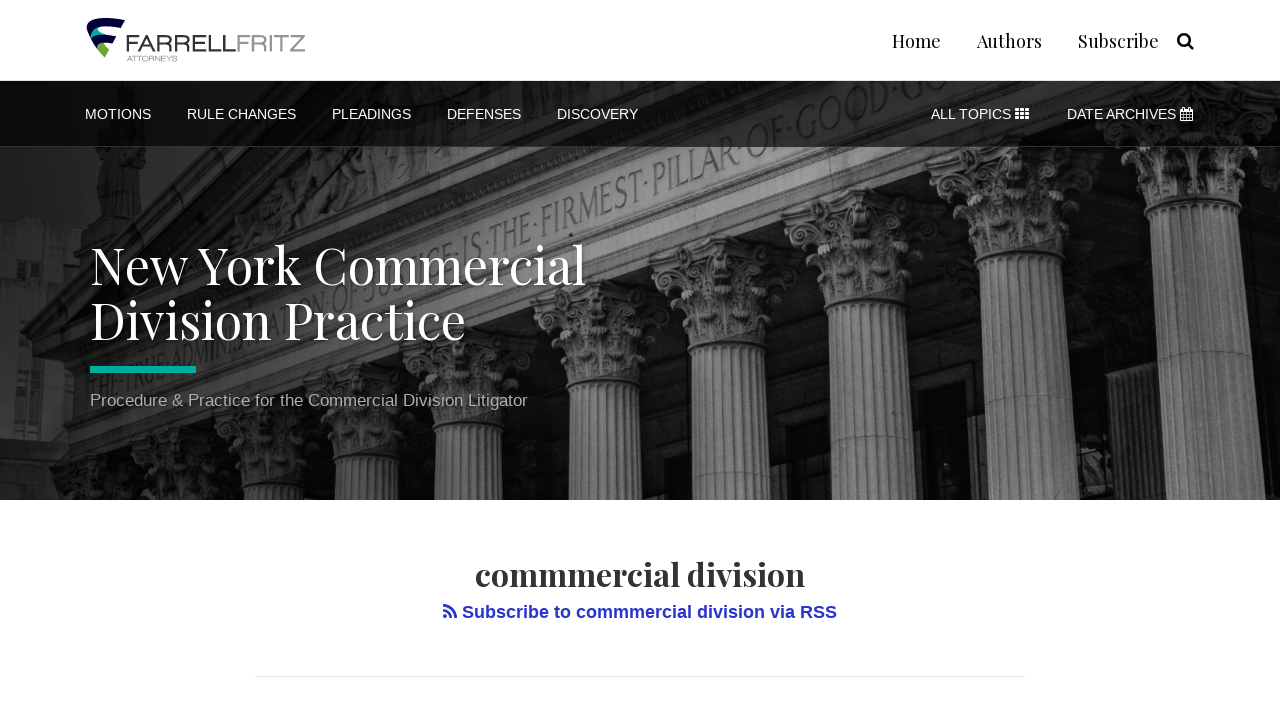

--- FILE ---
content_type: text/html; charset=UTF-8
request_url: https://www.nycomdiv.com/tag/commmercial-division/
body_size: 12789
content:
<!DOCTYPE html>


			<!--[if IE 9]>
				<html class=' lxb_af-template_tags-get_html-ie9' lang="en-US">
			<![endif]-->

			<!--[if !(IE 9)]><!-->
				<html class='' lang="en-US">
			<!--<![endif]-->
		
	<head>
				<meta charset='UTF-8' /><meta name='robots' content='index, follow, max-image-preview:large, max-snippet:-1, max-video-preview:-1' />
	<style>img:is([sizes="auto" i], [sizes^="auto," i]) { contain-intrinsic-size: 3000px 1500px }</style>
	
	<!-- This site is optimized with the Yoast SEO plugin v26.8 - https://yoast.com/product/yoast-seo-wordpress/ -->
	<title>commmercial division | New York Commercial Division Practice</title>
	<link rel="canonical" href="https://www.nycomdiv.com/tag/commmercial-division/" />
	<meta property="og:locale" content="en_US" />
	<meta property="og:type" content="article" />
	<meta property="og:title" content="commmercial division | New York Commercial Division Practice" />
	<meta property="og:url" content="https://www.nycomdiv.com/tag/commmercial-division/" />
	<meta property="og:site_name" content="New York Commercial Division Practice" />
	<meta property="og:image" content="https://www.nycomdiv.com/wp-content/uploads/sites/933/2025/06/Farrell-Fritz-OG.jpg" />
	<meta property="og:image:width" content="1200" />
	<meta property="og:image:height" content="675" />
	<meta property="og:image:type" content="image/jpeg" />
	<meta name="twitter:card" content="summary_large_image" />
	<script type="application/ld+json" class="yoast-schema-graph">{"@context":"https://schema.org","@graph":[{"@type":"CollectionPage","@id":"https://nycomdivredesign.lexblogplatform.com/tag/commmercial-division/","url":"https://nycomdivredesign.lexblogplatform.com/tag/commmercial-division/","name":"commmercial division | New York Commercial Division Practice","isPartOf":{"@id":"https://nycomdivredesign.lexblogplatform.com/#website"},"breadcrumb":{"@id":"https://nycomdivredesign.lexblogplatform.com/tag/commmercial-division/#breadcrumb"},"inLanguage":"en-US"},{"@type":"BreadcrumbList","@id":"https://nycomdivredesign.lexblogplatform.com/tag/commmercial-division/#breadcrumb","itemListElement":[{"@type":"ListItem","position":1,"name":"Home","item":"https://nycomdivredesign.lexblogplatform.com/"},{"@type":"ListItem","position":2,"name":"commmercial division"}]},{"@type":"WebSite","@id":"https://nycomdivredesign.lexblogplatform.com/#website","url":"https://nycomdivredesign.lexblogplatform.com/","name":"New York Commercial Division Practice","description":"Procedure &amp; Practice for the Commercial Division Litigator","potentialAction":[{"@type":"SearchAction","target":{"@type":"EntryPoint","urlTemplate":"https://nycomdivredesign.lexblogplatform.com/?s={search_term_string}"},"query-input":{"@type":"PropertyValueSpecification","valueRequired":true,"valueName":"search_term_string"}}],"inLanguage":"en-US"}]}</script>
	<!-- / Yoast SEO plugin. -->


<link rel='dns-prefetch' href='//www.googletagmanager.com' />
<link rel='dns-prefetch' href='https://www.nycomdiv.com' />
<link rel="alternate" type="application/rss+xml" title="New York Commercial Division Practice &raquo; Feed" href="https://www.nycomdiv.com/feed/" />
<link rel="alternate" type="application/rss+xml" title="New York Commercial Division Practice &raquo; Comments Feed" href="https://www.nycomdiv.com/comments/feed/" />
<link rel="alternate" type="application/rss+xml" title="New York Commercial Division Practice &raquo; commmercial division Tag Feed" href="https://www.nycomdiv.com/tag/commmercial-division/feed/" />
<link rel='stylesheet' id='wp-block-library-css' href='https://www.nycomdiv.com/wp-includes/css/dist/block-library/style.min.css?ver=6.8.3' type='text/css' media='all' />
<style id='co-authors-plus-coauthors-style-inline-css' type='text/css'>
.wp-block-co-authors-plus-coauthors.is-layout-flow [class*=wp-block-co-authors-plus]{display:inline}

</style>
<style id='co-authors-plus-avatar-style-inline-css' type='text/css'>
.wp-block-co-authors-plus-avatar :where(img){height:auto;max-width:100%;vertical-align:bottom}.wp-block-co-authors-plus-coauthors.is-layout-flow .wp-block-co-authors-plus-avatar :where(img){vertical-align:middle}.wp-block-co-authors-plus-avatar:is(.alignleft,.alignright){display:table}.wp-block-co-authors-plus-avatar.aligncenter{display:table;margin-inline:auto}

</style>
<style id='co-authors-plus-image-style-inline-css' type='text/css'>
.wp-block-co-authors-plus-image{margin-bottom:0}.wp-block-co-authors-plus-image :where(img){height:auto;max-width:100%;vertical-align:bottom}.wp-block-co-authors-plus-coauthors.is-layout-flow .wp-block-co-authors-plus-image :where(img){vertical-align:middle}.wp-block-co-authors-plus-image:is(.alignfull,.alignwide) :where(img){width:100%}.wp-block-co-authors-plus-image:is(.alignleft,.alignright){display:table}.wp-block-co-authors-plus-image.aligncenter{display:table;margin-inline:auto}

</style>
<link rel='stylesheet' id='contact-form-7-css' href='https://www.nycomdiv.com/wp-content/plugins/contact-form-7/includes/css/styles.css?ver=6.1.3' type='text/css' media='all' />
<style id='contact-form-7-inline-css' type='text/css'>
.grecaptcha-badge { 
								visibility: hidden; 
							}
</style>
<link rel='stylesheet' id='fontawesome-css' href='https://www.nycomdiv.com/wp-content/plugins/lxb-font-awesome/css/font-awesome.css?ver=4.7' type='text/css' media='all' />
<link rel='stylesheet' id='lxb_af-enqueue-sass-front-css' href='https://www.nycomdiv.com/wp-content/themes/lxb-apple-fritter/css/front.css?ver=11.3.7' type='text/css' media='all' />
<script type="text/javascript" src="https://www.nycomdiv.com/wp-includes/js/jquery/jquery.min.js?ver=3.7.1" id="jquery-core-js"></script>
<script type="text/javascript" src="https://www.nycomdiv.com/wp-includes/js/jquery/jquery-migrate.min.js?ver=3.4.1" id="jquery-migrate-js"></script>
<script type="text/javascript" src="https://www.nycomdiv.com/wp-content/themes/lxb-apple-fritter/js/script.js?ver=11.3.7" id="lxb_af-enqueue-script-js"></script>
<script type="text/javascript" src="https://www.googletagmanager.com/gtag/js?id=G-MJ3QDSLMQW" id="gtm_script-js" async="async" data-wp-strategy="async"></script>
<script type="text/javascript" src="https://www.nycomdiv.com/wp-content/plugins/lxb-dashboard-analytics/js/config.js?ver=1" id="gtm_config-js" async="async" data-wp-strategy="async"></script>
<link rel="https://api.w.org/" href="https://www.nycomdiv.com/wp-json/" /><link rel="alternate" title="JSON" type="application/json" href="https://www.nycomdiv.com/wp-json/wp/v2/tags/1007" /><style class='lxb_af-inline_css'> body { background-position: top center; }  body { background-repeat: no-repeat; }  body { background-size: initial; }  body { color: rgb(51, 51, 51); }  .lxb_af-slider .glider-prev,.lxb_af-slider .glider-next,.lxb_af-slider .glider-prev:focus,.lxb_af-slider .glider-next:focus,a,html body.lxb_af-is_maple_bar .LXB_Maple_Bar_Templating-get_memberships_abc a,html body.lxb_af-is_maple_bar .LXB_Maple_Bar_Templating-get_sources_abc a,html body.lxb_af-is_maple_bar .LXB_Maple_Bar_Templating-get_membership_author_abc_by_id a,html body.lxb_af-is_maple_bar .LXB_Maple_Bar_Templating-get_source_author_abc_by_id a,.lxb_af .mejs-controls .mejs-time-rail .mejs-time-current { color: rgb(41, 54, 204); }  html body.lxb_af-is_maple_bar .LXB_Maple_Bar_Templating-get_sources_abc a:after,html body.lxb_af-is_maple_bar .LXB_Maple_Bar_Templating-get_memberships_abc a:after,html body.lxb_af-is_maple_bar .LXB_Maple_Bar_Templating-get_membership_author_abc_by_id a:after,html body.lxb_af-is_maple_bar .LXB_Maple_Bar_Templating-get_source_author_abc_by_id a:after,.lxb_af .mejs-controls .mejs-horizontal-volume-slider .mejs-horizontal-volume-current,html body .glider-dot.active { background-color: rgb(41, 54, 204); }  .lxb_af-slider .glider-dot.active { background-color: rgb(41, 54, 204); }  a:focus img { outline-color: rgb(41, 54, 204); }  .lxb_af-globals-fonts-pairing-source_sans_source_serif blockquote { border-color: rgb(41, 54, 204); }  .lxb_af-nav_walker-item-has_hash_link:hover > a,a:hover,a:active,.current-menu-item > a,.lxb_af-slider .glider-prev:hover,.lxb_af-slider .glider-next:hover { color: rgb(0, 0, 0); }  a:focus { outline-color: rgb(0, 0, 0); }  .lxb_af-accent-color,a.lxb_af-accent-color { color: rgba(0, 0, 0, 0.5); }  .lxb_af-accent-background_color { background-color: rgba(0, 0, 0, 0.5); }  body { background-color: #ffffff; }  .lxb_af-grid-display-table .lxb_af-hamburger_parent-is_open .lxb_af-nav_walker-item,.lxb_af-hamburger_parent-is_open .lxb_af-widget:not( :last-child ) { border-color: rgb(227, 227, 227); }  .lxb_af-template_tags-get_archive_intro,.lxb_af-maple_bar_template_tags-get_archive_intro,.search-results .lxb_af-panel-main .lxb_af-template_tags-get_archive_intro-search-title,.search-results .lxb_af-panel-main .lxb_af-maple_bar_template_tags-get_archive_intro-search-title,.lxb_af-has_search_in_main .lxb_af-panel-main .lxb_af-template_tags-get_no_posts_found-sorry,.lxb_af-template_tags-get_archives_forms-is_404,.lxb_af-template_tags-get_no_posts_found-sorry,.lxb_af-loop > .lxb_af-template_tags-get_breadcrumbs,.lxb_af-template_tags-get_taxonomy_archive-row,.lxb_af-template_tags-get_taxonomy_archive-cell,.lxb_af-post_footer .lxb_af-template_tags-get_post_nascar:not( :last-child ),.lxb_af-post,.lxb_af-post.lxb_af-not_card,.lxb_af-post .lxb_dga_users_table td,.lxb_af-advanced_categories-get_posts .lxb_af-advanced_categories-get_posts-post,html body.lxb_af-is_wide .lxb_af-post-border,html body.lxb_af-is_maple_bar.author .lxb_af-maple_bar_template_tags-get_author_profile_sidebar-main-box,html body.lxb_af-is_maple_bar.author h4.lxb_af-before_loop_author { border-color: rgb(227, 227, 227); }  body .lxb_af-template_tags-get_post_nascar a,body .lxb_af-template_tags-get_post_nascar a:hover { color: #000000; }  body .lxb_dga_user_social a,body .lxb_dga_user_social a:hover,.lxb_af-template_tags-get_author_bio_box .lxb_af-template_tags-get_user_nascar a,.lxb_af-template_tags-get_author_bio_box .lxb_af-template_tags-get_user_nascar a:hover,.author .lxb_af-template_tags-get_user_nascar a,.author .lxb_af-template_tags-get_user_nascar a:hover { color: #000000; }  a.lxb_af-template_tags-get_pagination-button { color: #ffffff; }  a.lxb_af-template_tags-get_pagination-button { background-color: rgb(0, 0, 0); }  a.lxb_af-template_tags-get_pagination-button:hover { background-color: rgb(41, 54, 204); }  .lxb_mct_subscribe_widget_form [type="submit"] { color: #ffffff; }  .lxb_mct_subscribe_widget_form [type="submit"] { background-color: rgb(0, 0, 0); }  .lxb_mct_subscribe_widget_form [type="submit"]:hover { background-color: rgb(41, 54, 204); }  .wpcf7 [type="submit"] { color: #ffffff; }  .wpcf7 [type="submit"] { background-color: rgb(0, 0, 0); }  .wpcf7 [type="submit"]:hover { background-color: rgb(41, 54, 204); }  .lxb_af-panel-header,.lxb_af-panel-header .lxb_af-sub_menu.lxb_af-reveal-to_visual { background-color: rgb(0, 0, 0); }  .lxb_af-panel-header { background-image:  url( https://www.nycomdiv.com/wp-content/uploads/sites/933/2025/04/header-v3-scaled.jpg ) ; }  .lxb_af-panel-header { background-position: right top; }  .lxb_af-panel-header { background-size: cover; }  .lxb_af-panel-header { background-repeat: no-repeat; }  .lxb_af-widgets-top_stripe { position: fixed; }  .lxb_af-widgets-top_stripe .lxb_af-slider .glider-prev,.lxb_af-widgets-top_stripe .lxb_af-slider .glider-next,.lxb_af-widgets-top_stripe .lxb_af-slider .glider-prev:focus,.lxb_af-widgets-top_stripe .lxb_af-slider .glider-next:focus,.lxb_af-widgets-top_stripe a { color: rgb(0, 0, 0); }  .lxb_af-widgets-top_stripe .lxb_af-slider .glider-dot.active { background-color: rgb(0, 0, 0); }  .lxb_af-widgets-top_stripe .lxb_af-nav_walker-item-has_hash_link:hover > a,.lxb_af-widgets-top_stripe a:hover,.lxb_af-widgets-top_stripe a:active,.lxb_af-widgets-top_stripe .current-menu-item > a,.lxb_af-widgets-top_stripe .lxb_af-slider .glider-prev:hover,.lxb_af-widgets-top_stripe .lxb_af-slider .glider-next:hover { color: rgb(41, 54, 204); }  .lxb_af-widgets-top_stripe a:focus { outline-color: rgb(41, 54, 204); }  .lxb_af-widgets-top_stripe,.lxb_af-widgets-top_stripe .lxb_af-sub_menu.lxb_af-reveal-to_visual { background-color: #ffffff; }  .lxb_af-widgets-top_stripe { border-top: none !important; }  .lxb_af-widgets-top_stripe { border-right: none !important; }  .lxb_af-widgets-top_stripe { border-left: none !important; }  .lxb_af-widgets-top_stripe { border-style: solid; }  .lxb_af-widgets-top_stripe { border-width: 1px; }  .lxb_af-widgets-top_stripe { border-color: rgb(227, 227, 227); }  .lxb_af-widgets-top_stripe a { text-decoration: none; }  .lxb_af-widgets-masthead { min-height: px; }  .lxb_af-widgets-masthead .lxb_af-slider .glider-prev,.lxb_af-widgets-masthead .lxb_af-slider .glider-next,.lxb_af-widgets-masthead .lxb_af-slider .glider-prev:focus,.lxb_af-widgets-masthead .lxb_af-slider .glider-next:focus,.lxb_af-widgets-masthead a { color: rgb(255, 255, 255); }  .lxb_af-widgets-masthead .lxb_af-slider .glider-dot.active { background-color: rgb(255, 255, 255); }  .lxb_af-widgets-masthead .lxb_af-nav_walker-item-has_hash_link:hover > a,.lxb_af-widgets-masthead a:hover,.lxb_af-widgets-masthead a:active,.lxb_af-widgets-masthead .current-menu-item > a,.lxb_af-widgets-masthead .lxb_af-slider .glider-prev:hover,.lxb_af-widgets-masthead .lxb_af-slider .glider-next:hover { color: rgb(0, 172, 160); }  .lxb_af-widgets-masthead a:focus { outline-color: rgb(0, 172, 160); }  .lxb_af-widgets-masthead,.lxb_af-widgets-masthead .lxb_af-sub_menu.lxb_af-reveal-to_visual { background-color: rgba(0, 0, 0, 0.75); }  .lxb_af-widgets-masthead { border-top: none !important; }  .lxb_af-widgets-masthead { border-right: none !important; }  .lxb_af-widgets-masthead { border-left: none !important; }  .lxb_af-widgets-masthead { border-style: solid; }  .lxb_af-widgets-masthead { border-width: 1px; }  .lxb_af-widgets-masthead { border-color: rgb(48, 48, 48); } 
									@media ( max-width : 770px ) {
										.lxb_af-widgets-masthead {
											background-image: none;
										}
									}
								 .lxb_af-widgets-masthead a { text-decoration: none; }  .lxb_af-widgets-bottom_stripe,.lxb_af-widgets-bottom_stripe .lxb_af-sub_menu.lxb_af-reveal-to_visual { background-color: rgba(0, 0, 0, 0.285); }  .lxb_af-widgets-bottom_stripe { border-width: px; }  .lxb_af-widgets-bottom_stripe a { text-decoration: none; }  .lxb_af-widgets-bottom_stripe { background-position: right top; }  .lxb_af-widgets-bottom_stripe { background-size: cover; }  .lxb_af-card,.lxb_af-panel-main { border-width: px; }  .lxb_af-widgets-sidebar a { text-decoration: none; }  .lxb_af-widgets-sidebar { border-width: px; }  a.lxb_af-template_tags-get_linked_post_title-link { color: #000000; }  a.lxb_af-template_tags-get_linked_post_title-link:hover { color: rgb(41, 54, 204); }  a.lxb_af-template_tags-get_linked_post_title-link:focus { outline-color: rgb(41, 54, 204); }  .lxb_af-template_tags-get_author_bio_box .lxb_af-template_tags-get_author-linked_avatar { width: px; }  .lxb_af-template_tags-get_author_bio_boxes { background-color: rgb(242, 242, 242); }  .lxb_af-widgets-main_header a { text-decoration: none; }  .lxb_af-widgets-main_header { border-width: px; } 
											#lxb_af-widgets-home_page_featured { padding : 0px 20px 60px ; }
										
											/* large */
											@media ( min-width : 900px ) {
												#lxb_af-widgets-home_page_featured { padding :  ; }
											}
										
											/* medium */
											@media ( max-width : 900px ) and ( min-width : 770px ) {
												#lxb_af-widgets-home_page_featured { padding :  ; }
											}
										
											/* small */
											@media ( max-width : 770px ) {
												#lxb_af-widgets-home_page_featured { padding : 0px 30px 30px ; }
											}
										 .lxb_af-widgets-home_page_featured a { text-decoration: none; }  .lxb_af-widgets-home_page_featured { border-top: none !important; }  .lxb_af-widgets-home_page_featured { border-right: none !important; }  .lxb_af-widgets-home_page_featured { border-left: none !important; }  .lxb_af-widgets-home_page_featured { border-style: solid; }  .lxb_af-widgets-home_page_featured { border-width: 3px; }  .lxb_af-widgets-home_page_featured { border-color: rgb(227, 227, 227); } 
											html body .lxb_af-page .lxb_af-loop .lxb_af-widgets.lxb_af-widgets-interstitial { padding : 40px 20px ; }
										
											/* large */
											@media ( min-width : 900px ) {
												html body .lxb_af-page .lxb_af-loop .lxb_af-widgets.lxb_af-widgets-interstitial { padding :  ; }
											}
										
											/* medium */
											@media ( max-width : 900px ) and ( min-width : 770px ) {
												html body .lxb_af-page .lxb_af-loop .lxb_af-widgets.lxb_af-widgets-interstitial { padding :  ; }
											}
										
											/* small */
											@media ( max-width : 770px ) {
												html body .lxb_af-page .lxb_af-loop .lxb_af-widgets.lxb_af-widgets-interstitial { padding :  ; }
											}
										 .lxb_af-widgets-interstitial { color: rgb(255, 255, 255); }  .lxb_af-widgets-interstitial a { text-decoration: none; }  .lxb_af-box-full.lxb_af-widgets-interstitial,.lxb_af-box-constrained.lxb_af-widgets-interstitial .lxb_af-interstitial-inner_wrapper { background-color: rgb(0, 0, 0); }  .lxb_af-box-full.lxb_af-widgets-interstitial,.lxb_af-box-constrained.lxb_af-widgets-interstitial .lxb_af-interstitial-inner_wrapper { border-width: px; }  .lxb_af-widgets-main_footer a { text-decoration: none; }  .lxb_af-widgets-main_footer { border-width: px; }  .lxb_af-panel-footer .lxb_af-slider .glider-prev,.lxb_af-panel-footer .lxb_af-slider .glider-next,.lxb_af-panel-footer .lxb_af-slider .glider-prev:focus,.lxb_af-panel-footer .lxb_af-slider .glider-next:focus,.lxb_af-panel-footer a { color: rgb(0, 0, 0); }  .lxb_af-panel-footer .lxb_af-slider .glider-dot.active { background-color: rgb(0, 0, 0); }  .lxb_af-panel-footer a:hover,.lxb_af-panel-footer a:active,.lxb_af-panel-footer .current-menu-item > a,.lxb_af-panel-footer .lxb_af-slider .glider-prev:hover,.lxb_af-panel-footer .lxb_af-slider .glider-next:hover { color: rgb(41, 54, 204); }  .lxb_af-panel-footer a:focus { outline-color: rgb(41, 54, 204); }  .lxb_af-trailer { border-right: none !important; }  .lxb_af-trailer { border-bottom: none !important; }  .lxb_af-trailer { border-left: none !important; }  .lxb_af-trailer { border-style: solid; }  .lxb_af-trailer { border-width: 3px; }  .lxb_af-trailer { border-color: rgb(227, 227, 227); }  .lxb_af-widgets-trailer_top a { text-decoration: none; }  .lxb_af-widgets-trailer_top { background-color: rgb(243, 243, 243); }  .lxb_af-widgets-trailer_top { border-right: none !important; }  .lxb_af-widgets-trailer_top { border-bottom: none !important; }  .lxb_af-widgets-trailer_top { border-left: none !important; }  .lxb_af-widgets-trailer_top { border-style: solid; }  .lxb_af-widgets-trailer_top { border-width: 15px; }  .lxb_af-widgets-trailer_top { border-color: rgb(227, 227, 227); }  .lxb_af-widgets-trailer_contact a { text-decoration: none; }  .lxb_af-widgets-trailer_extras a { text-decoration: none; }  .lxb_af-widgets-colophon a { text-decoration: none; }  .lxb_af-widgets-colophon { border-width: px; }  body .lxb_af-post_content p.is-style-callout { background-color: #f2f2f2; }  body .lxb_af-post_content p.is-style-callout { color: #000; }  body .lxb_af-post_content ol.is-style-callout,body .lxb_af-post_content ul.is-style-callout { background-color: #f2f2f2; }  body .lxb_af-post_content ol.is-style-callout,body .lxb_af-post_content ul.is-style-callout { color: #000; }  .wp-block-button.is-style-warning .wp-block-button__link { background-color: #cc0000; }  .lxb_af-post_content button.is-style-warning .wp-block-button__link { color: #FFF; } </style>
			<!-- Added by lxb_af-typekit-style -->	
			<style>.lxb_af-header_text,h1,h2,h3,h4,h5,h6,dt,nav,.lxb_af-button,button,input[type='submit'] { font-family: 'Playfair Display', Verdana, Arial }.lxb_af-body_text, .lxb_af-accent-body_text, nav.lxb_af-template_tags-get_breadcrumbs, body { font-family: 'Georgia', Times }</style>
		
				
			<link rel='preconnect' href='https://fonts.gstatic.com' crossorigin />
			<link rel='preload' as='style' href='https://fonts.googleapis.com/css?family=Playfair+Display%3A400%2C400i%2C700%2C700i&display=swap' />
		
				<link data-lxb_af_media_switch='all' rel='stylesheet' href='https://fonts.googleapis.com/css?family=Playfair+Display%3A400%2C400i%2C700%2C700i&display=swap' media='print'>
			
			<style>
				.mc_website, body .main .mc_website {
					border: 0 !important;
					clip: rect( 1px, 1px, 1px, 1px );
					height: 0 !important;
					overflow: hidden !important;
					padding: 0 !important;
					position: absolute !important;
					width: 0 !important;
				}
				
				.screen-reader-text {
					clip: rect( 1px, 1px, 1px, 1px );
					height: 1px;
					overflow: hidden;
					position: absolute !important;
					width: 1px;
				}
			</style>
		<link rel="icon" href="https://www.nycomdiv.com/wp-content/uploads/sites/933/2017/03/cropped-cropped-favicon-32x32.png" sizes="32x32" />
<link rel="icon" href="https://www.nycomdiv.com/wp-content/uploads/sites/933/2017/03/cropped-cropped-favicon-192x192.png" sizes="192x192" />
<link rel="apple-touch-icon" href="https://www.nycomdiv.com/wp-content/uploads/sites/933/2017/03/cropped-cropped-favicon-180x180.png" />
<meta name="msapplication-TileImage" content="https://www.nycomdiv.com/wp-content/uploads/sites/933/2017/03/cropped-cropped-favicon-270x270.png" />
<meta name="viewport" content="width=device-width, initial-scale=1" /><link rel="profile" href="//gmpg.org/xfn/11">		<style type="text/css" id="wp-custom-css">
			.lxb_af-body_text, .lxb_af-accent-body_text, nav.lxb_af-template_tags-get_breadcrumbs, body, nav {
    font-family: 'Helvetica', Arial, sans-serif;
	font-weight:100;
}
.lxb_af-template_tags-get_linked_post_title  {
	font-weight:400;
}
.lxb_af-post_header-meta {
	color:#797979;
}
#lxb_af-nav-3 nav {
font-family:'Playfair Display', Times, serif;
}
.lxb_af-globals-fonts-pairing-playfair_display_georgia .lxb_af-button {
    font-size: 15px;
    text-transform: uppercase;
	font-family: 'Helvetica', Arial, sans-serif;
	font-weight:700;
	font-size:13px;
	border-radius:0px;
}

#lxb_af-nav-7 nav, #lxb_af-nav-9 nav {
	font-weight:400;
}
#lxb_af-widget_area_title-3 h3 {
	font-weight:400;
}
@media (min-width:770px) {
	.lxb_af-home_page_featured-inner_wrapper {
    max-width: 1110px;
}
}
.lxb_af-featured_image-get-caption {
	display:none !important;
}
@media (min-width:770px) { #lxb_af-featured_posts-3 {
	border-right: 1px solid #ddd;
	}}
@media (min-width:770px){
.lxb_af-globals-fonts-pairing-playfair_display_georgia .lxb_af-post_content {
    font-size: 19px;
    line-height: 27px;
}
}
@media (min-width:770px){ .lxb_af-template_tags-get_post_title {
	font-size:38px !important;
	}}
.lxb_af-template_tags-get_person-archive .lxb_af-template_tags-get_avatar {
    width: 120px;
    margin: 0 10px 0px 0;
}
.lxb_af-template_tags-get_people .lxb_af-template_tags-get_author-get_person-display_name {
    font-weight: 600;
    font-size: 19px;
    line-height: 1.2em;
    text-decoration: none !important;
	font-family:'Playfair Display', Times, serif;
	color:#000;

}


.lxb_af-template_tags-get_people .lxb_af-template_tags-get_author-get_person-display_name:hover {
 
	color:#2936cc;
}

@media (min-width:770px) {
.lxb_af-widget.lxb_af-copyright {
    font-size: 14px;
    line-height: 1.6em;
}
}
#lxb_af-widget_area_title-5 h3 {
	font-weight:400 !important;
	letter-spacing:1px;
}
@media (max-width: 770px) {
    .lxb_af-grid-display-table.lxb_af-not_hamburger_grandparent .lxb_af-widget.lxb_af-text_align-right {
        text-align: center;
			padding:12px 0px 0px;
    }
}
 .lxb_af-post_content blockquote {
    padding-left: 65px;
    padding-right: 0px;
    font-weight: 400;
    font-size: 19px;
    border-left: 3px solid #2936cc;
    line-height: 1.6em;
}
.lxb_af-post_content blockquote::before {
    content: "“";
    position: absolute;
    font-size: 90px;
    left: 10px;
    top: 15px;
font-family:'Playfair Display', Times, serif;
}
footer .lxb_af-grid-parade-trailer_contact-trailer_extras {
    padding: 30px 30px 10px;
}
@media (max-width: 770px) {
    .lxb_af-template_tags-get_linked_post_title, .lxb_af-template_tags-get_post_title {
        margin-bottom: 15px;
        font-size: 23px !important;
    }
}
@media (max-width:770px){
	.lxb_af-grid-display-table-not_remainders .lxb_af-featured_posts-get_posts-post-subsequent .lxb_af-template_tags-get_linked_post_title {
    font-size: 18px !important;
}
}
@media (max-width: 770px) {
    .lxb_af-featured_posts-get_posts.lxb_af-featured_posts-get_posts-crop_images_to_ratio-square .lxb_af-featured_posts-get_posts-post-image_position-right .lxb_af-featured_image-get {
        width: 30%;
        padding-left: 15px;
        float: right;
    }
}		</style>
		<script id='LXB_DBA_Localize' type='application/json'>{"subsite_measurement_id":"G-MJ3QDSLMQW","network_measurement_id":"","needs_consent":false}</script><style type='text/css' > 
			.lxb_af-lexblog_credit-widget-link,
			.lxb_af-lexblog_credit-widget-link:hover {
				color: rgb(51, 51, 51) !important;
			} </style><style type='text/css' > #lxb_af-marquee-3 h1.lxb_af-marquee-widget-title { font-size: 50px;}
				@media ( max-width : 580px ) {
						#lxb_af-marquee-3 h1.lxb_af-marquee-widget-title {
							font-size: 40px;
						}
					}
			
				@media ( max-width : 400px ) {
						#lxb_af-marquee-3 h1.lxb_af-marquee-widget-title {
							font-size: 32px;
						}
					}
			#lxb_af-marquee-5 p.lxb_af-marquee-widget-tagline { font-size: 17px;}
				@media ( max-width : 580px ) {
						#lxb_af-marquee-5 p.lxb_af-marquee-widget-tagline {
							font-size: 16px;
						}
					}
			
				@media ( max-width : 400px ) {
						#lxb_af-marquee-5 p.lxb_af-marquee-widget-tagline {
							font-size: 16px;
						}
					}
			 </style><style type='text/css' > 
					@media( min-width : 770px ) {
						#lxb_af-nav-3 .lxb_af-nav_walker-item-link { font-size: 18px; }
					}
				
					@media( min-width : 770px ) {
						#lxb_af-nav-7 .lxb_af-nav_walker-item-link { font-size: 14px; }
					}
				
					@media( min-width : 770px ) {
						#lxb_af-nav-9 .lxb_af-nav_walker-item-link { font-size: 14px; }
					}
				
					@media( min-width : 770px ) {
						#lxb_af-nav-11 .lxb_af-nav_walker-item-link { font-size: 16px; }
					}
				 </style><style type='text/css' > #lxb_af-call_to_action-3.lxb_af-call_to_action a.lxb_af-button { font-size: 16px;}#lxb_af-call_to_action-3.lxb_af-call_to_action a.lxb_af-button { 
						border-radius: 0px;
						text-align: center;
					}#lxb_af-call_to_action-3.lxb_af-call_to_action a.lxb_af-button { 
						color: rgb(255, 255, 255);
					}#lxb_af-call_to_action-3.lxb_af-call_to_action a.lxb_af-button { 
						background-color: rgb(41, 54, 204);
					}#lxb_af-call_to_action-3.lxb_af-call_to_action a.lxb_af-button:hover { 
						background-color: rgb(0, 0, 0);
					}#lxb_af-call_to_action-3.lxb_af-call_to_action a.lxb_af-button { 
						border-width: 1px;
						border-style: solid;
					}#lxb_af-call_to_action-3.lxb_af-call_to_action a.lxb_af-button { 
						border-color: rgb(41, 54, 204);
					}#lxb_af-call_to_action-3.lxb_af-call_to_action a.lxb_af-button:hover { 
						color: rgb(255, 255, 255);
					}#lxb_af-call_to_action-3.lxb_af-call_to_action a.lxb_af-button { 
						font-weight: normal;
					}#lxb_af-call_to_action-3.lxb_af-call_to_action a.lxb_af-button { 
						letter-spacing: 2px;
					}#lxb_af-call_to_action-5.lxb_af-call_to_action a.lxb_af-button { 
						border-radius: ;
						text-align: center;
					}#lxb_af-call_to_action-5.lxb_af-call_to_action a.lxb_af-button { 
						color: rgb(255, 255, 255);
					}#lxb_af-call_to_action-5.lxb_af-call_to_action a.lxb_af-button { 
						background-color: #2936cc;
					}#lxb_af-call_to_action-5.lxb_af-call_to_action a.lxb_af-button:hover { 
						background-color: rgb(0, 0, 0);
					}#lxb_af-call_to_action-5.lxb_af-call_to_action a.lxb_af-button { 
						border-width: 1px;
						border-style: solid;
					}#lxb_af-call_to_action-5.lxb_af-call_to_action a.lxb_af-button { 
						border-color: rgb(41, 54, 204);
					}#lxb_af-call_to_action-5.lxb_af-call_to_action a.lxb_af-button:hover { 
						color: rgb(255, 255, 255);
					}#lxb_af-call_to_action-5.lxb_af-call_to_action a.lxb_af-button { 
						font-weight: normal;
					}#lxb_af-call_to_action-5.lxb_af-call_to_action a.lxb_af-button { 
						letter-spacing: 1px;
					} </style><script id='LXB_AF_Breakpoints' type='application/json'>{"full_bleed":1710,"max":1100,"large":900,"medium":770,"small":580,"xsmall":400,"min":320}</script><style type='text/css' > 
									/* global, with legacy media query */
									@media ( min-width : 770px ) {
										#lxb_af-divider-3 {  padding : 9px 0px 9px 5px ;  }
									}
								
								/* medium */
								@media ( max-width : 900px ) and ( min-width : 770px ) {
									#lxb_af-divider-3 {  padding : 10px 0px 10px 7px ;  }
								}
							
								/* small */
								@media ( max-width : 770px ) {
									#lxb_af-divider-3 {  padding : 0px 70% 10px 5px ;  }
								}
							
									/* global, with legacy media query */
									@media ( min-width : 770px ) {
										#lxb_af-divider-4 {  padding : 0px ;  }
									}
								
								/* small */
								@media ( max-width : 770px ) {
									#lxb_af-divider-4 {  padding : 0px ;  }
								}
							
									/* global, with legacy media query */
									@media ( min-width : 770px ) {
										#lxb_af-firm_credit-10 {  padding : 0px ;  }
									}
								
								/* small */
								@media ( max-width : 770px ) {
									#lxb_af-firm_credit-10 {  padding : 20px 0px 30px ;  }
								}
							
									/* global, with legacy media query */
									@media ( min-width : 770px ) {
										#lxb_af-marquee-3 {  padding : 60px 0px 10px 5px ;  }
									}
								
								/* small */
								@media ( max-width : 770px ) {
									#lxb_af-marquee-3 {  padding : 30px 30px 10px 0px ;  }
								}
							
									/* global, with legacy media query */
									@media ( min-width : 770px ) {
										#lxb_af-marquee-5 {  padding : 10px 0px 60px 5px ;  }
									}
								
								/* small */
								@media ( max-width : 770px ) {
									#lxb_af-marquee-5 {  padding : 7px 50px 20px 5px ;  }
								}
							
									/* global, with legacy media query */
									@media ( min-width : 770px ) {
										#lxb_af-featured_posts-3 {  padding : 0px 50px 0px 0px ;  }
									}
								
								/* small */
								@media ( max-width : 770px ) {
									#lxb_af-featured_posts-3 {  padding : 0px 0px 40px ;  }
								}
							
									/* global, with legacy media query */
									@media ( min-width : 770px ) {
										#lxb_af-featured_posts-5 {  padding : 0px 0px 0px 50px ;  }
									}
								
									/* global, with legacy media query */
									@media ( min-width : 770px ) {
										#lxb_af-call_to_action-3 {  padding : 7px 0px 0px ;  }
									}
								
									/* global, with legacy media query */
									@media ( min-width : 770px ) {
										#lxb_af-call_to_action-5 {  padding : 0px 140px 0px 0px ;  }
									}
								
								/* global */
								#lxb_af-widget_area_title-3 .lxb_af-widget_area_title-widget-title-group {  font-size : 27px ;  }
							
								/* small */
								@media ( max-width : 770px ) {
									#lxb_af-widget_area_title-3 .lxb_af-widget_area_title-widget-title-group {  font-size : 20px ;  }
								}
							
									/* global, with legacy media query */
									@media ( min-width : 770px ) {
										#lxb_af-widget_area_title-3 {  padding : 0px ;  }
									}
								
								/* small */
								@media ( max-width : 770px ) {
									#lxb_af-widget_area_title-3 {  padding : 0px 0px 10px ;  }
								}
							
								/* global */
								#lxb_af-widget_area_title-5 .lxb_af-widget_area_title-widget-title-group {  font-size : 14px ;  }
							
									/* global, with legacy media query */
									@media ( min-width : 770px ) {
										#lxb_af-widget_area_title-5 {  padding : 0px 0px 7px 0px ;  }
									}
								
								/* small */
								@media ( max-width : 770px ) {
									#lxb_af-widget_area_title-5 {  padding : 0px 0px 7px ;  }
								}
							
								/* global */
								#lxb_af-widget_area_title-7 .lxb_af-widget_area_title-widget-title-group {  font-size : 21px ;  }
							
									/* global, with legacy media query */
									@media ( min-width : 770px ) {
										#lxb_af-widget_area_title-7 {  padding : 4px 0px 0px 0px ;  }
									}
								 </style>	</head>
	
		<body class="archive tag tag-commmercial-division tag-1007 wp-embed-responsive wp-theme-lxb-apple-fritter lxb_af-is_front_end lxb_af-content-width-740 lxb_af-is_pluralar lxb_af-is_first_page lxb_af-is_paginationed_page lxb_af-user_is_not_priveleged lxb_af-is_not_cards lxb_af-is_not_magazine lxb_af-is_single_column lxb_af-globals-design-post_share_icon_color_scheme-000000 lxb_af-globals-design-author_follow_icon_color_scheme-000000 lxb_af-globals-fonts-pairing-playfair_display_georgia lxb_af-header-top_stripe-vertical_whitespace-500 lxb_af-header-top_stripe-position-fixed lxb_af-header-masthead-widget_layout-grid lxb_af-header-masthead-hide_from_media-narrow lxb_af-header-bottom_stripe-widget_layout-default lxb_af-main-layout_design-byline_last_sep- lxb_af-main-layout_design-archive_header-loop lxb_af-main-content-breadcrumbs-hide_breadcrumbs lxb_af-main-content-post_byline_href-author_archive lxb_af-main-content-categories-post_header lxb_af-main-content-nascar-in_post_footerindex_after_post lxb_af-main-content-nascar_which_links-emailtwitterfacebooklinkedinprint lxb_af-main-content-post_author_bio_box-1 lxb_af-main-content-related_posts-1 lxb_af-main-content-related_posts_section_title-RelatedPosts lxb_af-main-content-single_top_image_crop-wide lxb_af-main-home_page_featured-box-constrained lxb_af-main-home_page_featured-padding-0px20px60px0px30px30px lxb_af-main-interstitial-padding-40px20px lxb_af-main-interstitial-which_templates-indexsingle-post lxb_af-main-interstitial-after_which_paragraph-after lxb_af-main-main_footer-widget_layout-grid lxb_af-footer-trailer_contact-align-none lxb_af-footer-trailer_contact-width-1111 lxb_af-footer-trailer_extras-align-none lxb_af-footer-trailer_extras-width- lxb_af-blocks-core_paragraph-callout_bg-f2f2f2 lxb_af-blocks-core_paragraph-callout_text-000 lxb_af-blocks-core_list-callout_bg-f2f2f2 lxb_af-blocks-core_list-callout_text-000 lxb_af-blocks-core_button-warning_button_bg-cc0000 lxb_af-blocks-core_button-warning_button_text-FFF lxb_af-lxb_ogre-design-byline-hide_byline  has_support_pin " >

		<!-- before wp_body_open -->
				<!-- after wp_body_open -->

				<a class='screen-reader-text lxb_af-template_tags-get_skip_link' href='#lxb_af-loop'>Skip to content</a>
				<div class='lxb_af-page' >

						<header role='banner' class='lxb_af lxb_af-background_color-rgb0-0 lxb_af-background_image-11761 lxb_af-background_position-righttop lxb_af-background_repeat-no-repeat lxb_af-background_size-cover lxb_af-box-full lxb_af-panel lxb_af-panel-header lxb_af-grid-parade'>
				
			<div  id='lxb_af-widgets-top_stripe' class='lxb_af lxb_af-box-full lxb_af-drop_shadow- lxb_af-position-fixed lxb_af-text_decoration-none lxb_af-vertical_whitespace-500 lxb_af-widgets lxb_af-widgets-top_stripe lxb_af-grid-parade lxb_af-grid-display-table     lxb_af-hamburger_grandparent lxb_af-hamburger_grandparent-is_closed lxb_af-has_bg  '>
				<div class='lxb_af-top_stripe-inner_wrapper lxb_af-inner_wrapper lxb_af-grid-clear lxb_af-hamburger_parent lxb_af-hamburger_parent-is_closed'>
					<section id="lxb_af-hamburger-3" class="lxb_af-widget lxb_af-hamburger lxb_af-grid-display-table_cell lxb_af-widgets-top_stripe-widget lxb_af-hamburger-position-right lxb_af-hide_edit_shortcut" ><h3 class='lxb_af-hamburger-widget-toggle-title lxb_af-hamburger-widget-toggle-position-right'><a aria-label='Menu' aria-expanded='false' class='lxb_af-hamburger-widget-toggle lxb_af-toggle lxb_af-hide-gt-medium lxb_af-toggle-is_closed' href='#'><span class='lxb_af-hamburger-widget-toggle_icon icon-reorder lxb_af-hamburger-widget-toggle_icon-size_500'></span> <span class='lxb_af-hamburger-widget-toggle_label lxb_af-hamburger-widget-toggle_label-icon-reorder screen-reader-text' style='font-size: 11px' >Menu</span></a></h3></section><section id="lxb_af-firm_credit-7" class="lxb_af-widget lxb_af-firm_credit lxb_af-grid-display-table_cell lxb_af-widgets-top_stripe-widget lxb_af-is_not_hamburger lxb_af-has_hamburger_sibling lxb_af-is_stuck_to_hamburger lxb_af-hamburger-position-right lxb_af-text_align-left lxb_af-grid-width-3_of_10" ><div class='lxb_af-firm_credit-widget-logo-wrap'><a class='lxb_af-client-get_linked_logo lxb_af-client-get_linked_logo-firm_credit-widget lxb_af-client-get_linked_logo-firm_credit-widget-style-left'   href='http://www.farrellfritz.com/'><img  loading='lazy' decoding='async'  width='220' height='44' class='lxb_af-client-get_logo' src='https://www.nycomdiv.com/wp-content/uploads/sites/933/2025/03/logo-color.svg' alt='Farrell Fritz, P.C. logo' srcset='' sizes='( max-width: 770px ) calc( 100vw - 30px ), 220px'></a></div></section><section id="lxb_af-nav-3" class="lxb_af-widget lxb_af-nav lxb_af-grid-display-table_cell lxb_af-widgets-top_stripe-widget lxb_af-is_not_hamburger lxb_af-has_hamburger_sibling lxb_af-hide-lt-medium lxb_af-is_not_stuck_to_hamburger lxb_af-is_neither_hamburger_nor_stuck_to_hamburger lxb_af-text_align-right lxb_af-grid-width-7_of_10" ><nav aria-label="primary" class="lxb_af-nav-widget lxb_af-nav-widget-primary" style="  text-transform: capitalize;  "><span class='lxb_af-hide-gt-medium menu-item menu-item-type-post_type menu-item-object-page lxb_af-nav_walker-item '><a  href='https://www.nycomdiv.com/topics/'  class='lxb_af-nav_walker-item-link lxb_af-nav_walker-item-text_link  '>All Topics <i class="icon-th"></i></a></span><span class='lxb_af-hide-gt-medium menu-item menu-item-type-post_type menu-item-object-page lxb_af-nav_walker-item '><a  href='https://www.nycomdiv.com/date-archives/'  class='lxb_af-nav_walker-item-link lxb_af-nav_walker-item-text_link  '>Date Archives <i class="icon-calendar"></i></a></span><span class=' menu-item menu-item-type-custom menu-item-object-custom lxb_af-nav_walker-item '><a  href='https://www.nycomdiv.com'  class='lxb_af-nav_walker-item-link lxb_af-nav_walker-item-text_link  '>Home</a></span><span class=' menu-item menu-item-type-post_type menu-item-object-page lxb_af-nav_walker-item '><a  href='https://www.nycomdiv.com/about-the-authors/'  class='lxb_af-nav_walker-item-link lxb_af-nav_walker-item-text_link  '>Authors</a></span><span class=' menu-item menu-item-type-post_type menu-item-object-page lxb_af-nav_walker-item '><a  href='https://www.nycomdiv.com/subscribe/'  class='lxb_af-nav_walker-item-link lxb_af-nav_walker-item-text_link  '>Subscribe</a></span></nav></section><section id="lxb_af-skinny_search-3" class="lxb_af-widget lxb_af-skinny_search lxb_af-grid-display-table_cell lxb_af-widgets-top_stripe-widget lxb_af-is_not_hamburger lxb_af-has_hamburger_sibling lxb_af-hide-lt-medium lxb_af-is_not_stuck_to_hamburger lxb_af-is_neither_hamburger_nor_stuck_to_hamburger lxb_af-hide_edit_shortcut" >

            	<span class='lxb_af-skinny_search-controller-wrap'><a href='#' class='lxb_af-skinny_search-controller'><span class='icon-search'></span> <span class='lxb_af-hide-gt-medium'>Search</span></a></span>
           		<form method='get' class='lxb_af-skinny_search overlay' data-controller='lxb_af-skinny_search-controller' data-closer='lxb_af-skinny_search-closer' action='https://www.nycomdiv.com' role='search'>
                	<a href='#' class='lxb_af-skinny_search-closer'><span class='icon-close'></span> <span class='screen-reader-text'>Close</span></a>
                	<div class='lxb_af-skinny_search-inner inner'>
                		<div class='lxb_af-skinny_search-fieldset'>
                			<span class='icon-search'></span>
                    		
				<label class='screen-reader-text' for='lxb_af-s-381281'>Enter Search Terms</label>
				
			<!--[if IE 9]>
				<input class='lxb_af-template_tags-get_search_form-search' type='search' id='lxb_af-s-381281' value='Enter Search Terms' name='s'>
			<![endif]-->
		
				
			<!--[if !(IE 9)]><!-->
				<input class='lxb_af-template_tags-get_search_form-search' type='search' placeholder='Enter Search Terms' id='lxb_af-s-381281'  name='s'>
			<!--<![endif]-->
		
		
                    	</div>
                    	<div class='lxb_af-skinny_search-fieldset'>
                    		<button class='lxb_af-template_tags-get_search_form-submit lxb_af-button' value='Search'>Search </button>
                    	</div>
               	 	</div>
           	 	</form>
        	</section>
				</div>
			</div>
						
			<div  id='lxb_af-widgets-masthead' class='lxb_af lxb_af-box-full lxb_af-hide_from_media-narrow lxb_af-min_height- lxb_af-position- lxb_af-text_decoration-none lxb_af-widget_layout-grid lxb_af-widgets lxb_af-widgets-masthead lxb_af-grid-parade lxb_af-grid-display-table  lxb_af-hide-lt-medium   lxb_af-not_hamburger_grandparent lxb_af-has_bg  '>
				<div class='lxb_af-masthead-inner_wrapper lxb_af-inner_wrapper lxb_af-grid-clear '>
					<section id="lxb_af-nav-7" class="lxb_af-widget lxb_af-nav lxb_af-grid-display-table_cell lxb_af-widgets-masthead-widget lxb_af-is_not_hamburger lxb_af-has_no_hamburger_sibling lxb_af-text_align-left lxb_af-grid-width-7_of_10" ><nav aria-label="topic-navigation" class="lxb_af-nav-widget lxb_af-nav-widget-topic-navigation" style="  text-transform: uppercase;  "><span class=' menu-item menu-item-type-taxonomy menu-item-object-category lxb_af-nav_walker-item '><a  href='https://www.nycomdiv.com/category/motions/'  class='lxb_af-nav_walker-item-link lxb_af-nav_walker-item-text_link  '>Motions</a></span><span class=' menu-item menu-item-type-taxonomy menu-item-object-category lxb_af-nav_walker-item '><a  href='https://www.nycomdiv.com/category/rule-changes/'  class='lxb_af-nav_walker-item-link lxb_af-nav_walker-item-text_link  '>Rule Changes</a></span><span class=' menu-item menu-item-type-taxonomy menu-item-object-category lxb_af-nav_walker-item '><a  href='https://www.nycomdiv.com/category/pleadings/'  class='lxb_af-nav_walker-item-link lxb_af-nav_walker-item-text_link  '>Pleadings</a></span><span class=' menu-item menu-item-type-taxonomy menu-item-object-category lxb_af-nav_walker-item '><a  href='https://www.nycomdiv.com/category/defenses/'  class='lxb_af-nav_walker-item-link lxb_af-nav_walker-item-text_link  '>Defenses</a></span><span class=' menu-item menu-item-type-taxonomy menu-item-object-category lxb_af-nav_walker-item '><a  href='https://www.nycomdiv.com/category/discovery/'  class='lxb_af-nav_walker-item-link lxb_af-nav_walker-item-text_link  '>Discovery</a></span></nav></section><section id="lxb_af-nav-9" class="lxb_af-widget lxb_af-nav lxb_af-grid-display-table_cell lxb_af-widgets-masthead-widget lxb_af-is_not_hamburger lxb_af-has_no_hamburger_sibling lxb_af-grid-align-right lxb_af-text_align-right lxb_af-grid-width-3_of_10" ><nav aria-label="archives" class="lxb_af-nav-widget lxb_af-nav-widget-archives" style="  text-transform: uppercase;  "><span class=' menu-item menu-item-type-post_type menu-item-object-page lxb_af-nav_walker-item '><a  href='https://www.nycomdiv.com/topics/'  class='lxb_af-nav_walker-item-link lxb_af-nav_walker-item-text_link  '>All Topics <i class="icon-th"></i></a></span><span class=' menu-item menu-item-type-post_type menu-item-object-page lxb_af-nav_walker-item '><a  href='https://www.nycomdiv.com/date-archives/'  class='lxb_af-nav_walker-item-link lxb_af-nav_walker-item-text_link  '>Date Archives <i class="icon-calendar"></i></a></span></nav></section>
				</div>
			</div>
						
			<div  id='lxb_af-widgets-bottom_stripe' class='lxb_af lxb_af-box-full lxb_af-drop_shadow- lxb_af-hide_from_media- lxb_af-position- lxb_af-text_decoration-none lxb_af-widget_layout-default lxb_af-widgets lxb_af-widgets-bottom_stripe lxb_af-grid-parade lxb_af-grid-display-normal     lxb_af-not_hamburger_grandparent lxb_af-has_bg  '>
				<div class='lxb_af-bottom_stripe-inner_wrapper lxb_af-inner_wrapper lxb_af-grid-clear '>
					<section id="lxb_af-marquee-3" class="lxb_af-widget lxb_af-marquee lxb_af-widgets-bottom_stripe-widget lxb_af-is_not_hamburger lxb_af-has_no_hamburger_sibling lxb_af-grid-align-left lxb_af-text_align-left lxb_af-padding-60px 0px 10px 5px lxb_af-grid-width-5_of_9" >
				<div class='lxb_af-marquee-widget-title_tagline_wrap lxb_af-marquee-widget-title_tagline_wrap-bottom '>
					
			<h1 style=' text-shadow : 2px 2px 3px rgba(0, 0, 0, 0.215); ' class='lxb_af-marquee-widget-title lxb_af-marquee-widget-title-has_logo-left  accent_parent-lxb_af-header_text lxb_af-accent_parent- lxb_af-accent_parent-lxb_af-header_text lxb_af-accent_parent- lxb_af-accent_parent- lxb_af-header-light lxb_af-header-light'>
				<a style=' color:rgb(255, 255, 255); ' class='lxb_af-marquee-widget-title-link' href='https://www.nycomdiv.com'>New York Commercial Division Practice</a>
			</h1>
		
					
				</div>
			</section><section id="lxb_af-divider-4" class="lxb_af-widget lxb_af-divider lxb_af-widgets-bottom_stripe-widget lxb_af-is_not_hamburger lxb_af-has_no_hamburger_sibling lxb_af-grid-align-left lxb_af-padding-0px lxb_af-grid-width-1_of_1" >
			<div style=' background-color: ;  height: 0; ' class='lxb_af-divider-widget-div'></div>
		</section><section id="lxb_af-divider-3" class="lxb_af-widget lxb_af-divider lxb_af-widgets-bottom_stripe-widget lxb_af-is_not_hamburger lxb_af-has_no_hamburger_sibling lxb_af-grid-align-left lxb_af-text_align-left lxb_af-padding-9px 0px 9px 5px lxb_af-grid-width-1_of_10" >
			<div style=' background-color: #00aca0;  height: 7px; ' class='lxb_af-divider-widget-div'></div>
		</section><section id="lxb_af-marquee-5" class="lxb_af-widget lxb_af-marquee lxb_af-widgets-bottom_stripe-widget lxb_af-is_not_hamburger lxb_af-has_no_hamburger_sibling lxb_af-grid-align-left lxb_af-text_align-left lxb_af-padding-10px 0px 60px 5px lxb_af-grid-width-1_of_1" >
				<div class='lxb_af-marquee-widget-title_tagline_wrap lxb_af-marquee-widget-title_tagline_wrap-bottom '>
					
					<p style=' text-shadow : 1px 1px 2px rgba(0, 0, 0, 0.32);   color:rgb(174, 174, 174); ' class='lxb_af-marquee-widget-tagline lxb_af-marquee-widget-tagline-has_logo- lxb_af-accent-light lxb_af-body_text'>Procedure &amp; Practice for the Commercial Division Litigator</p>
				</div>
			</section>
				</div>
			</div>
					</header>

						<main role="main" class="lxb_af lxb_af-archive_header-loop lxb_af-box-constrained lxb_af-byline_last_sep- lxb_af-panel lxb_af-panel-main">

								
								
								<div class="lxb_af-grid-parade lxb_af-parade-loop-sidebar lxb_af" >
					
										<div id= 'lxb_af-loop' class= 'lxb_af-loop ' >

																		
															

				<section class='lxb_af-template_tags-get_archive_intro lxb_af-template_tags-get_archive_intro-term lxb_af-grid-box-constrained'>
					<header class='lxb_af-template_tags-get_archive_intro-header lxb_af-template_tags-get_archive_intro-term-header'>
						
						<div class='lxb_af-template_tags-get_archive_intro-hgroup lxb_af-template_tags-get_archive_intro-term-hgroup'>
							<h1 class='lxb_af-template_tags-get_archive_intro-title lxb_af-template_tags-get_archive_intro-term-title'><span class='lxb_af-template_tags-get_archive_intro-queried_object'>commmercial division</span></h1>
							<div class='lxb_af-template_tags-get_archive_intro-sub_title lxb_af-template_tags-get_archive_intro-term-sub_title'><a class='lxb_af-template_tags-get_subscription_link lxb_af-template_tags-get_archive_intro-get_subscription_link' href='https://www.nycomdiv.com/tag/commmercial-division/feed/'><span class='icon-rss'></span> Subscribe to commmercial division via RSS</a></div>
						</div>
					</header>
					
					
				</section>
																						
						

	<article  data-qa="exclude" class="post-8275 post type-post status-publish format-standard hentry category-court-administration category-courtroom-technology tag-barbara-kaplan tag-commmercial-division tag-hamutal-lieberman tag-ict tag-integrated-courtroom-technology tag-joam-alisme tag-mark-berman tag-matthew-donovan tag-saliann-scarpulla tag-skype tag-smartboard lxb_af-post lxb_af-grid-box-constrained lxb_af-post-first lxb_af-not_card lxb_af-grid-not-magazine-cell">
 		
 		<header role="presentation" class="lxb_af-post_header lxb_af-grid-parade">

 			
						
			<h1 class='lxb_af-template_tags-get_linked_post_title'><a class='lxb_af-template_tags-get_linked_post_title-link' href='https://www.nycomdiv.com/2019/05/upgrading-to-commercial-division-2-0-part-ii/'>Upgrading to Commercial Division 2.0 (Part II)</a></h1>
			<div class='lxb_af-post_header-meta'>

												
				<div class='lxb_af-post_header-meta-byline_cat_wrap'>	
					<div class='lxb_af-template_tags-get_post_byline lxb_af-post_meta'>By <span class='lxb_af-template_tags-get_authors lxb_af-template_tags-get_authors-get_linked_author_names lxb_af-template_tags-get_authors-get_linked_author_names-get_post_byline-authors'><a   class='lxb_af-template_tags-get_author lxb_af-template_tags-get_author-get_authors-author' href='https://www.nycomdiv.com/author/mdonovan/'>Matthew D. Donovan</a></span> on <time datetime='2019-05-10 12:00' class='lxb_af-template_tags-get_post_date lxb_af-template_tags-get_post_date-get_post_byline-date'>May 10, 2019</time></div>
											<div class='lxb_af-template_tags-get_post_categories lxb_af-hide_from_print lxb_af-post_meta'>Posted in <a class='lxb_af-template_tags-get_post_categories-link lxb_af-post_meta-link' href='https://www.nycomdiv.com/category/court-administration/'>Court Administration</a>, <a class='lxb_af-template_tags-get_post_categories-link lxb_af-post_meta-link' href='https://www.nycomdiv.com/category/courtroom-technology/'>Courtroom Technology</a></div>					
				</div>

			</div>

		</header>
		
		<div class="lxb_af-post_content lxb_af-clear">

				
			
									
			<p><img fetchpriority="high" decoding="async" class="alignright size-medium wp-image-7601" src="https://www.nycomdiv.com/wp-content/uploads/sites/381/2018/06/shutterstock_265935998-320x213.jpg" alt="" width="320" height="213" srcset="https://www.nycomdiv.com/wp-content/uploads/sites/933/2018/06/shutterstock_265935998-320x213.jpg 320w, https://www.nycomdiv.com/wp-content/uploads/sites/933/2018/06/shutterstock_265935998-120x80.jpg 120w, https://www.nycomdiv.com/wp-content/uploads/sites/933/2018/06/shutterstock_265935998-768x512.jpg 768w, https://www.nycomdiv.com/wp-content/uploads/sites/933/2018/06/shutterstock_265935998-655x437.jpg 655w, https://www.nycomdiv.com/wp-content/uploads/sites/933/2018/06/shutterstock_265935998-40x27.jpg 40w, https://www.nycomdiv.com/wp-content/uploads/sites/933/2018/06/shutterstock_265935998-80x53.jpg 80w, https://www.nycomdiv.com/wp-content/uploads/sites/933/2018/06/shutterstock_265935998-160x107.jpg 160w, https://www.nycomdiv.com/wp-content/uploads/sites/933/2018/06/shutterstock_265935998-2200x1467.jpg 2200w, https://www.nycomdiv.com/wp-content/uploads/sites/933/2018/06/shutterstock_265935998-1100x733.jpg 1100w, https://www.nycomdiv.com/wp-content/uploads/sites/933/2018/06/shutterstock_265935998-550x367.jpg 550w, https://www.nycomdiv.com/wp-content/uploads/sites/933/2018/06/shutterstock_265935998-367x245.jpg 367w, https://www.nycomdiv.com/wp-content/uploads/sites/933/2018/06/shutterstock_265935998-734x489.jpg 734w, https://www.nycomdiv.com/wp-content/uploads/sites/933/2018/06/shutterstock_265935998-275x183.jpg 275w, https://www.nycomdiv.com/wp-content/uploads/sites/933/2018/06/shutterstock_265935998-825x550.jpg 825w, https://www.nycomdiv.com/wp-content/uploads/sites/933/2018/06/shutterstock_265935998-220x147.jpg 220w, https://www.nycomdiv.com/wp-content/uploads/sites/933/2018/06/shutterstock_265935998-440x293.jpg 440w, https://www.nycomdiv.com/wp-content/uploads/sites/933/2018/06/shutterstock_265935998-660x440.jpg 660w, https://www.nycomdiv.com/wp-content/uploads/sites/933/2018/06/shutterstock_265935998-880x587.jpg 880w, https://www.nycomdiv.com/wp-content/uploads/sites/933/2018/06/shutterstock_265935998-184x123.jpg 184w, https://www.nycomdiv.com/wp-content/uploads/sites/933/2018/06/shutterstock_265935998-917x611.jpg 917w, https://www.nycomdiv.com/wp-content/uploads/sites/933/2018/06/shutterstock_265935998-138x92.jpg 138w, https://www.nycomdiv.com/wp-content/uploads/sites/933/2018/06/shutterstock_265935998-413x275.jpg 413w, https://www.nycomdiv.com/wp-content/uploads/sites/933/2018/06/shutterstock_265935998-688x459.jpg 688w, https://www.nycomdiv.com/wp-content/uploads/sites/933/2018/06/shutterstock_265935998-963x642.jpg 963w, https://www.nycomdiv.com/wp-content/uploads/sites/933/2018/06/shutterstock_265935998-123x82.jpg 123w, https://www.nycomdiv.com/wp-content/uploads/sites/933/2018/06/shutterstock_265935998-110x73.jpg 110w, https://www.nycomdiv.com/wp-content/uploads/sites/933/2018/06/shutterstock_265935998-330x220.jpg 330w, https://www.nycomdiv.com/wp-content/uploads/sites/933/2018/06/shutterstock_265935998-300x200.jpg 300w, https://www.nycomdiv.com/wp-content/uploads/sites/933/2018/06/shutterstock_265935998-600x400.jpg 600w, https://www.nycomdiv.com/wp-content/uploads/sites/933/2018/06/shutterstock_265935998-344x229.jpg 344w, https://www.nycomdiv.com/wp-content/uploads/sites/933/2018/06/shutterstock_265935998-55x37.jpg 55w" sizes="(max-width: 320px) 100vw, 320px" />Luddites beware!  If you&#8217;ve been reluctant to introduce technology into the way you practice law, the Commercial Division may soon leave you behind.</p>
<p>Here at <em>New York Commercial Division Practice</em> we regularly report on technological developments in the Commercial Division.  Earlier this year, for example, <a href="https://www.nycomdiv.com/2019/01/check-the-rules-part-x-new-comdiv-judge-emphasizes-assumes-use-of-technology-in-individual-practice-rules/">we reported</a> on the technological proclivities of newly-appointed Manhattan Commercial<span class="lxb_af-template_tags-get_the_excerpt-hellip">&hellip;</span></p>		</div>


		<footer role="presentation" class="lxb_af-post_footer">

				
		</footer>

	</article>

																			
						
						
					<!-- end .loop -->
					</div>

										
				<!-- end .parade-loop-sidebar -->
				</div>

											
			<!-- end .main -->
						</main>
	
						<footer role='contentinfo' class='lxb_af lxb_af-box-full lxb_af-link_color-rgb0-0 lxb_af-link_state_color-rgb41-54-204 lxb_af-panel lxb_af-panel-footer' >
				
								<div class='lxb_af lxb_af-box-constrained lxb_af-trailer lxb_af-grid-parade lxb_af-grid-display-normal' >
					
					
					<div class='lxb_af-inner_wrapper' >
					
						<div class='lxb_af-grid-parade lxb_af-grid-parade-trailer_contact-trailer_extras ' >
							
			<div  id='lxb_af-widgets-trailer_contact' class='lxb_af lxb_af-grid-align-none lxb_af-text_decoration-none lxb_af-widgets lxb_af-widgets-trailer_contact lxb_af-grid-display-normal lxb_af-grid-width-11_of_11     lxb_af-not_hamburger_grandparent lxb_af-has_no_bg  '>
				<div class='lxb_af-trailer_contact-inner_wrapper lxb_af-inner_wrapper lxb_af-grid-clear '>
					<section id="lxb_af-firm_credit-10" class="lxb_af-widget lxb_af-firm_credit lxb_af-widgets-trailer_contact-widget lxb_af-is_not_hamburger lxb_af-has_no_hamburger_sibling lxb_af-grid-align-left lxb_af-text_align-left lxb_af-padding-0px lxb_af-center_if_narrow lxb_af-layout_options-lxb_af-center_if_narrow lxb_af-grid-width-1_of_2" ><div class='lxb_af-firm_credit-widget-logo-wrap'><a class='lxb_af-client-get_linked_logo lxb_af-client-get_linked_logo-firm_credit-widget lxb_af-client-get_linked_logo-firm_credit-widget-style-left'  rel="noopener"   target='_blank'  href='http://www.farrellfritz.com/'><img  loading='lazy' decoding='async'  width='220' height='44' class='lxb_af-client-get_logo' src='https://www.nycomdiv.com/wp-content/uploads/sites/933/2025/03/logo-color.svg' alt='Farrell Fritz, P.C. logo' srcset='' sizes='( max-width: 770px ) calc( 100vw - 30px ), 220px'></a></div></section><section id="lxb_af-nav-11" class="lxb_af-widget lxb_af-nav lxb_af-widgets-trailer_contact-widget lxb_af-is_not_hamburger lxb_af-has_no_hamburger_sibling lxb_af-grid-align-right lxb_af-text_align-right lxb_af-grid-width-1_of_2" ><nav aria-label="footer-links" class="lxb_af-nav-widget lxb_af-nav-widget-footer-links" style="  text-transform: capitalize;  "><span class=' menu-item menu-item-type-post_type menu-item-object-page lxb_af-nav_walker-item '><a  href='https://www.nycomdiv.com/about-the-authors/'  class='lxb_af-nav_walker-item-link lxb_af-nav_walker-item-text_link  '>Authors</a></span><span class=' menu-item menu-item-type-post_type menu-item-object-page lxb_af-nav_walker-item '><a  href='https://www.nycomdiv.com/disclaimer/'  class='lxb_af-nav_walker-item-link lxb_af-nav_walker-item-text_link  '>Disclaimer</a></span><span class=' menu-item menu-item-type-post_type menu-item-object-page lxb_af-nav_walker-item '><a  href='https://www.nycomdiv.com/privacy-policy/'  class='lxb_af-nav_walker-item-link lxb_af-nav_walker-item-text_link  '>Privacy Policy</a></span></nav></section>
				</div>
			</div>
															</div>
					
					</div>

				</div>
				
				
			<div  id='lxb_af-widgets-colophon' class='lxb_af lxb_af-box-constrained lxb_af-text_decoration-none lxb_af-widgets lxb_af-widgets-colophon lxb_af-grid-parade lxb_af-grid-display-table     lxb_af-not_hamburger_grandparent lxb_af-has_no_bg  '>
				<div class='lxb_af-colophon-inner_wrapper lxb_af-inner_wrapper lxb_af-grid-clear '>
					<section id="lxb_af-copyright-3" class="lxb_af-widget lxb_af-copyright lxb_af-grid-display-table_cell lxb_af-widgets-colophon-widget lxb_af-is_not_hamburger lxb_af-has_no_hamburger_sibling lxb_af-text_align-left" >Copyright © 2026, Farrell Fritz, P.C. All Rights Reserved. This site contains attorney advertising. </section><section id="lxb_af-lexblog_credit-3" class="lxb_af-widget lxb_af-lexblog_credit lxb_af-grid-display-table_cell lxb_af-widgets-colophon-widget lxb_af-is_not_hamburger lxb_af-has_no_hamburger_sibling lxb_af-text_align-right" ><a class='lxb_af-lexblog_credit-widget-link'  rel="noopener"   target="_blank"  href='https://www.lexblog.com/products/blog-plus/'>Law blog design &amp; platform by LexBlog <svg class='lexblog_logo' width="70" height="70" viewBox="0 0 70 70" fill="none" xmlns="http://www.w3.org/2000/svg">
	<title>LexBlog Logo</title>
<path d="M35 70C54.33 70 70 54.33 70 35C70 15.67 54.33 0 35 0C15.67 0 0 15.67 0 35C0 54.33 15.67 70 35 70Z" fill="#D71F1F"/>
<path d="M30.0204 15.5242L30.0203 15.52H32.0822L32.0821 15.5259H39.2119V15.5314H40.7773L42.4257 15.5329V18.1881L38.2319 18.6822C37.3684 19.2379 37.1835 20.1641 37.1835 26.1538V44.8638C37.1835 50.6683 37.6769 52.3355 40.1438 52.5826H44.5226C48.0997 52.3355 49.7032 49.4951 54.0819 40.3562L56.6105 40.6649C56.3639 46.8399 55.8705 51.8415 55.4387 55.4847H45.0746L45.0743 55.4978H33.5602V55.4886H31.6661V18.6737H26.2174V52.3588L26.2176 55.4939L26.0483 55.4953H23.6113L19.4187 55.4963V52.8444L22.6256 52.351C23.2966 51.8348 23.5357 51.1458 23.5957 47.4274C23.5964 47.3342 23.5968 47.2395 23.5972 47.1431V34.0009C19.4409 34.0009 14.0197 30.8385 14.0197 24.7848C14.0197 18.6859 19.3957 15.5235 23.7779 15.5235H27.8133L30.0204 15.5242Z" fill="white"/>
</svg>
</a> </section>
				</div>
			</div>
		
			</footer>		

		<!-- end .page -->
		</div>

		<script type="speculationrules">
{"prefetch":[{"source":"document","where":{"and":[{"href_matches":"\/*"},{"not":{"href_matches":["\/wp-*.php","\/wp-admin\/*","\/wp-content\/uploads\/sites\/933\/*","\/wp-content\/*","\/wp-content\/plugins\/*","\/wp-content\/themes\/lxb-apple-fritter\/*","\/*\\?(.+)"]}},{"not":{"selector_matches":"a[rel~=\"nofollow\"]"}},{"not":{"selector_matches":".no-prefetch, .no-prefetch a"}}]},"eagerness":"conservative"}]}
</script>

<style type="text/css">

     .screen-reader-text {
        clip: rect(1px, 1px, 1px, 1px);
        position: absolute !important;
        height: 1px;
        width: 1px;
        overflow: hidden;
}

	.post-social.font-awesome a {
		display: inline-block;
		font-size: 24px;
		margin-right: 0;
		padding: 0 4px 0 1px;
		opacity: 1;
		line-height: 1em;
		text-indent: 0;
		width: auto;
		overflow: visible;
	}

	.post-social.font-awesome a:hover { opacity: .75; }
	.post-social.font-awesome a.addthis_button_linkedin { color: #4875b4; }
	.post-social.font-awesome a.addthis_button_email { color: #7a7a7a; }
	.post-social.font-awesome a.addthis_button_facebook,
	.post-social.font-awesome .lxb_nascar-share_count { color: #3b5998; }
	.post-social.font-awesome a.addthis_button_twitter  { color: #1E3050; }
	.post-social.font-awesome a.share_google { color: #c63d2d; }

	.post-social.font-awesome a:before {
		display: inline-block;
		font-family: FontAwesome;
		font-style: normal;
		font-weight: normal;
		text-decoration: inherit;
	}

	.post-social.font-awesome a.icon-twitter-sign:before {
		  font-family: "Font Awesome 6 Brands";
	}

	.post-social.font-awesome .lxb_nascar-share_count {
		font-family: Arial, sans-serif;
	}

</style>
		

		<style type="text/css" >

			.vcard_wrap {
				left: 1.8%;
				overflow: hidden;
				position: relative;
				z-index: 2;
			}
			.vcard_wrap.secondary {
				left: 0;
				margin-bottom: 2px;
			}
			.vcard {
				display: block; 
				margin: 0 0 20px 0;
			}
			.vcard_wrap .vcard {
				display: inline-block;
				margin-right: 2.5%;	
				vertical-align: top;
			}
			.vcard .org {font-weight: 700;}
			.vcard_wrap.secondary .vcard {
				margin-bottom: 2px;
				margin-right: 0px;
			}
			.vcard_wrap.secondary .odd:after {
				color: #ccc;
				content: " | ";
			}
			.vcard img {
				border: none;
				float: left; 
				padding: 0 5px 5px 0; 
			}
			#ie7 .primary.vcard_wrap .vcard {	
				display: block;
				float: left;
				height: 12em;
			}

			.vcard_wrap.default .org {
				font-weight: 400;
			}

			.vcard_wrap .lxb_ci-hours {
				max-width: 350px;
			}

			.lxb_af-grid-align-center .lxb_ci-hours  {
				margin: 0 auto;
			}

			.lxb_af-grid-align-center .lxb_ci-hours td,
			.lxb_af-grid-align-center .lxb_ci-hours th {
				text-align: center;
			}


			.lxb_ci-hours th {
				padding: 0;
			}

			.lxb_ci-hours tbody tr:first-child td {
				padding-top: 0;
			}

			.vcard_wrap.default .lxb_ci-output_block {
				margin: 10px 0;
			}

			.vcard_wrap.default .maps {
				margin: 10px 0;
			}

			@media ( max-width: 770px ) {

				.vcard_wrap.default .vcard {

					width: 100% !important;
					margin-left: 0;
					margin-right: 0 !important;
					margin-bottom: 20px;
					position: static;
					float: none;
					display: block;
				}
			}
	
		</style>

		<script type="text/javascript" src="https://www.nycomdiv.com/wp-includes/js/dist/hooks.min.js?ver=4d63a3d491d11ffd8ac6" id="wp-hooks-js"></script>
<script type="text/javascript" src="https://www.nycomdiv.com/wp-includes/js/dist/i18n.min.js?ver=5e580eb46a90c2b997e6" id="wp-i18n-js"></script>
<script type="text/javascript" id="wp-i18n-js-after">
/* <![CDATA[ */
wp.i18n.setLocaleData( { 'text direction\u0004ltr': [ 'ltr' ] } );
/* ]]> */
</script>
<script type="text/javascript" src="https://www.nycomdiv.com/wp-content/plugins/contact-form-7/includes/swv/js/index.js?ver=6.1.3" id="swv-js"></script>
<script type="text/javascript" id="contact-form-7-js-before">
/* <![CDATA[ */
var wpcf7 = {
    "api": {
        "root": "https:\/\/www.nycomdiv.com\/wp-json\/",
        "namespace": "contact-form-7\/v1"
    },
    "cached": 1
};
/* ]]> */
</script>
<script type="text/javascript" src="https://www.nycomdiv.com/wp-content/plugins/contact-form-7/includes/js/index.js?ver=6.1.3" id="contact-form-7-js"></script>
<script type="text/javascript" src="https://www.google.com/recaptcha/api.js?render=6LfDIm8aAAAAAK7D1HLJYKZSrHwU3M9YOPF_sOWM&amp;ver=3.0" id="google-recaptcha-js"></script>
<script type="text/javascript" src="https://www.nycomdiv.com/wp-includes/js/dist/vendor/wp-polyfill.min.js?ver=3.15.0" id="wp-polyfill-js"></script>
<script type="text/javascript" id="wpcf7-recaptcha-js-before">
/* <![CDATA[ */
var wpcf7_recaptcha = {
    "sitekey": "6LfDIm8aAAAAAK7D1HLJYKZSrHwU3M9YOPF_sOWM",
    "actions": {
        "homepage": "homepage",
        "contactform": "contactform"
    }
};
/* ]]> */
</script>
<script type="text/javascript" src="https://www.nycomdiv.com/wp-content/plugins/contact-form-7/modules/recaptcha/index.js?ver=6.1.3" id="wpcf7-recaptcha-js"></script>

	<script>(function(){function c(){var b=a.contentDocument||a.contentWindow.document;if(b){var d=b.createElement('script');d.innerHTML="window.__CF$cv$params={r:'9c6dc3e40cdead68',t:'MTc2OTkxMDI4My4wMDAwMDA='};var a=document.createElement('script');a.nonce='';a.src='/cdn-cgi/challenge-platform/scripts/jsd/main.js';document.getElementsByTagName('head')[0].appendChild(a);";b.getElementsByTagName('head')[0].appendChild(d)}}if(document.body){var a=document.createElement('iframe');a.height=1;a.width=1;a.style.position='absolute';a.style.top=0;a.style.left=0;a.style.border='none';a.style.visibility='hidden';document.body.appendChild(a);if('loading'!==document.readyState)c();else if(window.addEventListener)document.addEventListener('DOMContentLoaded',c);else{var e=document.onreadystatechange||function(){};document.onreadystatechange=function(b){e(b);'loading'!==document.readyState&&(document.onreadystatechange=e,c())}}}})();</script></body>
</html>

--- FILE ---
content_type: text/html; charset=utf-8
request_url: https://www.google.com/recaptcha/api2/anchor?ar=1&k=6LfDIm8aAAAAAK7D1HLJYKZSrHwU3M9YOPF_sOWM&co=aHR0cHM6Ly93d3cubnljb21kaXYuY29tOjQ0Mw..&hl=en&v=N67nZn4AqZkNcbeMu4prBgzg&size=invisible&anchor-ms=20000&execute-ms=30000&cb=3h5v0rnzpmzq
body_size: 49035
content:
<!DOCTYPE HTML><html dir="ltr" lang="en"><head><meta http-equiv="Content-Type" content="text/html; charset=UTF-8">
<meta http-equiv="X-UA-Compatible" content="IE=edge">
<title>reCAPTCHA</title>
<style type="text/css">
/* cyrillic-ext */
@font-face {
  font-family: 'Roboto';
  font-style: normal;
  font-weight: 400;
  font-stretch: 100%;
  src: url(//fonts.gstatic.com/s/roboto/v48/KFO7CnqEu92Fr1ME7kSn66aGLdTylUAMa3GUBHMdazTgWw.woff2) format('woff2');
  unicode-range: U+0460-052F, U+1C80-1C8A, U+20B4, U+2DE0-2DFF, U+A640-A69F, U+FE2E-FE2F;
}
/* cyrillic */
@font-face {
  font-family: 'Roboto';
  font-style: normal;
  font-weight: 400;
  font-stretch: 100%;
  src: url(//fonts.gstatic.com/s/roboto/v48/KFO7CnqEu92Fr1ME7kSn66aGLdTylUAMa3iUBHMdazTgWw.woff2) format('woff2');
  unicode-range: U+0301, U+0400-045F, U+0490-0491, U+04B0-04B1, U+2116;
}
/* greek-ext */
@font-face {
  font-family: 'Roboto';
  font-style: normal;
  font-weight: 400;
  font-stretch: 100%;
  src: url(//fonts.gstatic.com/s/roboto/v48/KFO7CnqEu92Fr1ME7kSn66aGLdTylUAMa3CUBHMdazTgWw.woff2) format('woff2');
  unicode-range: U+1F00-1FFF;
}
/* greek */
@font-face {
  font-family: 'Roboto';
  font-style: normal;
  font-weight: 400;
  font-stretch: 100%;
  src: url(//fonts.gstatic.com/s/roboto/v48/KFO7CnqEu92Fr1ME7kSn66aGLdTylUAMa3-UBHMdazTgWw.woff2) format('woff2');
  unicode-range: U+0370-0377, U+037A-037F, U+0384-038A, U+038C, U+038E-03A1, U+03A3-03FF;
}
/* math */
@font-face {
  font-family: 'Roboto';
  font-style: normal;
  font-weight: 400;
  font-stretch: 100%;
  src: url(//fonts.gstatic.com/s/roboto/v48/KFO7CnqEu92Fr1ME7kSn66aGLdTylUAMawCUBHMdazTgWw.woff2) format('woff2');
  unicode-range: U+0302-0303, U+0305, U+0307-0308, U+0310, U+0312, U+0315, U+031A, U+0326-0327, U+032C, U+032F-0330, U+0332-0333, U+0338, U+033A, U+0346, U+034D, U+0391-03A1, U+03A3-03A9, U+03B1-03C9, U+03D1, U+03D5-03D6, U+03F0-03F1, U+03F4-03F5, U+2016-2017, U+2034-2038, U+203C, U+2040, U+2043, U+2047, U+2050, U+2057, U+205F, U+2070-2071, U+2074-208E, U+2090-209C, U+20D0-20DC, U+20E1, U+20E5-20EF, U+2100-2112, U+2114-2115, U+2117-2121, U+2123-214F, U+2190, U+2192, U+2194-21AE, U+21B0-21E5, U+21F1-21F2, U+21F4-2211, U+2213-2214, U+2216-22FF, U+2308-230B, U+2310, U+2319, U+231C-2321, U+2336-237A, U+237C, U+2395, U+239B-23B7, U+23D0, U+23DC-23E1, U+2474-2475, U+25AF, U+25B3, U+25B7, U+25BD, U+25C1, U+25CA, U+25CC, U+25FB, U+266D-266F, U+27C0-27FF, U+2900-2AFF, U+2B0E-2B11, U+2B30-2B4C, U+2BFE, U+3030, U+FF5B, U+FF5D, U+1D400-1D7FF, U+1EE00-1EEFF;
}
/* symbols */
@font-face {
  font-family: 'Roboto';
  font-style: normal;
  font-weight: 400;
  font-stretch: 100%;
  src: url(//fonts.gstatic.com/s/roboto/v48/KFO7CnqEu92Fr1ME7kSn66aGLdTylUAMaxKUBHMdazTgWw.woff2) format('woff2');
  unicode-range: U+0001-000C, U+000E-001F, U+007F-009F, U+20DD-20E0, U+20E2-20E4, U+2150-218F, U+2190, U+2192, U+2194-2199, U+21AF, U+21E6-21F0, U+21F3, U+2218-2219, U+2299, U+22C4-22C6, U+2300-243F, U+2440-244A, U+2460-24FF, U+25A0-27BF, U+2800-28FF, U+2921-2922, U+2981, U+29BF, U+29EB, U+2B00-2BFF, U+4DC0-4DFF, U+FFF9-FFFB, U+10140-1018E, U+10190-1019C, U+101A0, U+101D0-101FD, U+102E0-102FB, U+10E60-10E7E, U+1D2C0-1D2D3, U+1D2E0-1D37F, U+1F000-1F0FF, U+1F100-1F1AD, U+1F1E6-1F1FF, U+1F30D-1F30F, U+1F315, U+1F31C, U+1F31E, U+1F320-1F32C, U+1F336, U+1F378, U+1F37D, U+1F382, U+1F393-1F39F, U+1F3A7-1F3A8, U+1F3AC-1F3AF, U+1F3C2, U+1F3C4-1F3C6, U+1F3CA-1F3CE, U+1F3D4-1F3E0, U+1F3ED, U+1F3F1-1F3F3, U+1F3F5-1F3F7, U+1F408, U+1F415, U+1F41F, U+1F426, U+1F43F, U+1F441-1F442, U+1F444, U+1F446-1F449, U+1F44C-1F44E, U+1F453, U+1F46A, U+1F47D, U+1F4A3, U+1F4B0, U+1F4B3, U+1F4B9, U+1F4BB, U+1F4BF, U+1F4C8-1F4CB, U+1F4D6, U+1F4DA, U+1F4DF, U+1F4E3-1F4E6, U+1F4EA-1F4ED, U+1F4F7, U+1F4F9-1F4FB, U+1F4FD-1F4FE, U+1F503, U+1F507-1F50B, U+1F50D, U+1F512-1F513, U+1F53E-1F54A, U+1F54F-1F5FA, U+1F610, U+1F650-1F67F, U+1F687, U+1F68D, U+1F691, U+1F694, U+1F698, U+1F6AD, U+1F6B2, U+1F6B9-1F6BA, U+1F6BC, U+1F6C6-1F6CF, U+1F6D3-1F6D7, U+1F6E0-1F6EA, U+1F6F0-1F6F3, U+1F6F7-1F6FC, U+1F700-1F7FF, U+1F800-1F80B, U+1F810-1F847, U+1F850-1F859, U+1F860-1F887, U+1F890-1F8AD, U+1F8B0-1F8BB, U+1F8C0-1F8C1, U+1F900-1F90B, U+1F93B, U+1F946, U+1F984, U+1F996, U+1F9E9, U+1FA00-1FA6F, U+1FA70-1FA7C, U+1FA80-1FA89, U+1FA8F-1FAC6, U+1FACE-1FADC, U+1FADF-1FAE9, U+1FAF0-1FAF8, U+1FB00-1FBFF;
}
/* vietnamese */
@font-face {
  font-family: 'Roboto';
  font-style: normal;
  font-weight: 400;
  font-stretch: 100%;
  src: url(//fonts.gstatic.com/s/roboto/v48/KFO7CnqEu92Fr1ME7kSn66aGLdTylUAMa3OUBHMdazTgWw.woff2) format('woff2');
  unicode-range: U+0102-0103, U+0110-0111, U+0128-0129, U+0168-0169, U+01A0-01A1, U+01AF-01B0, U+0300-0301, U+0303-0304, U+0308-0309, U+0323, U+0329, U+1EA0-1EF9, U+20AB;
}
/* latin-ext */
@font-face {
  font-family: 'Roboto';
  font-style: normal;
  font-weight: 400;
  font-stretch: 100%;
  src: url(//fonts.gstatic.com/s/roboto/v48/KFO7CnqEu92Fr1ME7kSn66aGLdTylUAMa3KUBHMdazTgWw.woff2) format('woff2');
  unicode-range: U+0100-02BA, U+02BD-02C5, U+02C7-02CC, U+02CE-02D7, U+02DD-02FF, U+0304, U+0308, U+0329, U+1D00-1DBF, U+1E00-1E9F, U+1EF2-1EFF, U+2020, U+20A0-20AB, U+20AD-20C0, U+2113, U+2C60-2C7F, U+A720-A7FF;
}
/* latin */
@font-face {
  font-family: 'Roboto';
  font-style: normal;
  font-weight: 400;
  font-stretch: 100%;
  src: url(//fonts.gstatic.com/s/roboto/v48/KFO7CnqEu92Fr1ME7kSn66aGLdTylUAMa3yUBHMdazQ.woff2) format('woff2');
  unicode-range: U+0000-00FF, U+0131, U+0152-0153, U+02BB-02BC, U+02C6, U+02DA, U+02DC, U+0304, U+0308, U+0329, U+2000-206F, U+20AC, U+2122, U+2191, U+2193, U+2212, U+2215, U+FEFF, U+FFFD;
}
/* cyrillic-ext */
@font-face {
  font-family: 'Roboto';
  font-style: normal;
  font-weight: 500;
  font-stretch: 100%;
  src: url(//fonts.gstatic.com/s/roboto/v48/KFO7CnqEu92Fr1ME7kSn66aGLdTylUAMa3GUBHMdazTgWw.woff2) format('woff2');
  unicode-range: U+0460-052F, U+1C80-1C8A, U+20B4, U+2DE0-2DFF, U+A640-A69F, U+FE2E-FE2F;
}
/* cyrillic */
@font-face {
  font-family: 'Roboto';
  font-style: normal;
  font-weight: 500;
  font-stretch: 100%;
  src: url(//fonts.gstatic.com/s/roboto/v48/KFO7CnqEu92Fr1ME7kSn66aGLdTylUAMa3iUBHMdazTgWw.woff2) format('woff2');
  unicode-range: U+0301, U+0400-045F, U+0490-0491, U+04B0-04B1, U+2116;
}
/* greek-ext */
@font-face {
  font-family: 'Roboto';
  font-style: normal;
  font-weight: 500;
  font-stretch: 100%;
  src: url(//fonts.gstatic.com/s/roboto/v48/KFO7CnqEu92Fr1ME7kSn66aGLdTylUAMa3CUBHMdazTgWw.woff2) format('woff2');
  unicode-range: U+1F00-1FFF;
}
/* greek */
@font-face {
  font-family: 'Roboto';
  font-style: normal;
  font-weight: 500;
  font-stretch: 100%;
  src: url(//fonts.gstatic.com/s/roboto/v48/KFO7CnqEu92Fr1ME7kSn66aGLdTylUAMa3-UBHMdazTgWw.woff2) format('woff2');
  unicode-range: U+0370-0377, U+037A-037F, U+0384-038A, U+038C, U+038E-03A1, U+03A3-03FF;
}
/* math */
@font-face {
  font-family: 'Roboto';
  font-style: normal;
  font-weight: 500;
  font-stretch: 100%;
  src: url(//fonts.gstatic.com/s/roboto/v48/KFO7CnqEu92Fr1ME7kSn66aGLdTylUAMawCUBHMdazTgWw.woff2) format('woff2');
  unicode-range: U+0302-0303, U+0305, U+0307-0308, U+0310, U+0312, U+0315, U+031A, U+0326-0327, U+032C, U+032F-0330, U+0332-0333, U+0338, U+033A, U+0346, U+034D, U+0391-03A1, U+03A3-03A9, U+03B1-03C9, U+03D1, U+03D5-03D6, U+03F0-03F1, U+03F4-03F5, U+2016-2017, U+2034-2038, U+203C, U+2040, U+2043, U+2047, U+2050, U+2057, U+205F, U+2070-2071, U+2074-208E, U+2090-209C, U+20D0-20DC, U+20E1, U+20E5-20EF, U+2100-2112, U+2114-2115, U+2117-2121, U+2123-214F, U+2190, U+2192, U+2194-21AE, U+21B0-21E5, U+21F1-21F2, U+21F4-2211, U+2213-2214, U+2216-22FF, U+2308-230B, U+2310, U+2319, U+231C-2321, U+2336-237A, U+237C, U+2395, U+239B-23B7, U+23D0, U+23DC-23E1, U+2474-2475, U+25AF, U+25B3, U+25B7, U+25BD, U+25C1, U+25CA, U+25CC, U+25FB, U+266D-266F, U+27C0-27FF, U+2900-2AFF, U+2B0E-2B11, U+2B30-2B4C, U+2BFE, U+3030, U+FF5B, U+FF5D, U+1D400-1D7FF, U+1EE00-1EEFF;
}
/* symbols */
@font-face {
  font-family: 'Roboto';
  font-style: normal;
  font-weight: 500;
  font-stretch: 100%;
  src: url(//fonts.gstatic.com/s/roboto/v48/KFO7CnqEu92Fr1ME7kSn66aGLdTylUAMaxKUBHMdazTgWw.woff2) format('woff2');
  unicode-range: U+0001-000C, U+000E-001F, U+007F-009F, U+20DD-20E0, U+20E2-20E4, U+2150-218F, U+2190, U+2192, U+2194-2199, U+21AF, U+21E6-21F0, U+21F3, U+2218-2219, U+2299, U+22C4-22C6, U+2300-243F, U+2440-244A, U+2460-24FF, U+25A0-27BF, U+2800-28FF, U+2921-2922, U+2981, U+29BF, U+29EB, U+2B00-2BFF, U+4DC0-4DFF, U+FFF9-FFFB, U+10140-1018E, U+10190-1019C, U+101A0, U+101D0-101FD, U+102E0-102FB, U+10E60-10E7E, U+1D2C0-1D2D3, U+1D2E0-1D37F, U+1F000-1F0FF, U+1F100-1F1AD, U+1F1E6-1F1FF, U+1F30D-1F30F, U+1F315, U+1F31C, U+1F31E, U+1F320-1F32C, U+1F336, U+1F378, U+1F37D, U+1F382, U+1F393-1F39F, U+1F3A7-1F3A8, U+1F3AC-1F3AF, U+1F3C2, U+1F3C4-1F3C6, U+1F3CA-1F3CE, U+1F3D4-1F3E0, U+1F3ED, U+1F3F1-1F3F3, U+1F3F5-1F3F7, U+1F408, U+1F415, U+1F41F, U+1F426, U+1F43F, U+1F441-1F442, U+1F444, U+1F446-1F449, U+1F44C-1F44E, U+1F453, U+1F46A, U+1F47D, U+1F4A3, U+1F4B0, U+1F4B3, U+1F4B9, U+1F4BB, U+1F4BF, U+1F4C8-1F4CB, U+1F4D6, U+1F4DA, U+1F4DF, U+1F4E3-1F4E6, U+1F4EA-1F4ED, U+1F4F7, U+1F4F9-1F4FB, U+1F4FD-1F4FE, U+1F503, U+1F507-1F50B, U+1F50D, U+1F512-1F513, U+1F53E-1F54A, U+1F54F-1F5FA, U+1F610, U+1F650-1F67F, U+1F687, U+1F68D, U+1F691, U+1F694, U+1F698, U+1F6AD, U+1F6B2, U+1F6B9-1F6BA, U+1F6BC, U+1F6C6-1F6CF, U+1F6D3-1F6D7, U+1F6E0-1F6EA, U+1F6F0-1F6F3, U+1F6F7-1F6FC, U+1F700-1F7FF, U+1F800-1F80B, U+1F810-1F847, U+1F850-1F859, U+1F860-1F887, U+1F890-1F8AD, U+1F8B0-1F8BB, U+1F8C0-1F8C1, U+1F900-1F90B, U+1F93B, U+1F946, U+1F984, U+1F996, U+1F9E9, U+1FA00-1FA6F, U+1FA70-1FA7C, U+1FA80-1FA89, U+1FA8F-1FAC6, U+1FACE-1FADC, U+1FADF-1FAE9, U+1FAF0-1FAF8, U+1FB00-1FBFF;
}
/* vietnamese */
@font-face {
  font-family: 'Roboto';
  font-style: normal;
  font-weight: 500;
  font-stretch: 100%;
  src: url(//fonts.gstatic.com/s/roboto/v48/KFO7CnqEu92Fr1ME7kSn66aGLdTylUAMa3OUBHMdazTgWw.woff2) format('woff2');
  unicode-range: U+0102-0103, U+0110-0111, U+0128-0129, U+0168-0169, U+01A0-01A1, U+01AF-01B0, U+0300-0301, U+0303-0304, U+0308-0309, U+0323, U+0329, U+1EA0-1EF9, U+20AB;
}
/* latin-ext */
@font-face {
  font-family: 'Roboto';
  font-style: normal;
  font-weight: 500;
  font-stretch: 100%;
  src: url(//fonts.gstatic.com/s/roboto/v48/KFO7CnqEu92Fr1ME7kSn66aGLdTylUAMa3KUBHMdazTgWw.woff2) format('woff2');
  unicode-range: U+0100-02BA, U+02BD-02C5, U+02C7-02CC, U+02CE-02D7, U+02DD-02FF, U+0304, U+0308, U+0329, U+1D00-1DBF, U+1E00-1E9F, U+1EF2-1EFF, U+2020, U+20A0-20AB, U+20AD-20C0, U+2113, U+2C60-2C7F, U+A720-A7FF;
}
/* latin */
@font-face {
  font-family: 'Roboto';
  font-style: normal;
  font-weight: 500;
  font-stretch: 100%;
  src: url(//fonts.gstatic.com/s/roboto/v48/KFO7CnqEu92Fr1ME7kSn66aGLdTylUAMa3yUBHMdazQ.woff2) format('woff2');
  unicode-range: U+0000-00FF, U+0131, U+0152-0153, U+02BB-02BC, U+02C6, U+02DA, U+02DC, U+0304, U+0308, U+0329, U+2000-206F, U+20AC, U+2122, U+2191, U+2193, U+2212, U+2215, U+FEFF, U+FFFD;
}
/* cyrillic-ext */
@font-face {
  font-family: 'Roboto';
  font-style: normal;
  font-weight: 900;
  font-stretch: 100%;
  src: url(//fonts.gstatic.com/s/roboto/v48/KFO7CnqEu92Fr1ME7kSn66aGLdTylUAMa3GUBHMdazTgWw.woff2) format('woff2');
  unicode-range: U+0460-052F, U+1C80-1C8A, U+20B4, U+2DE0-2DFF, U+A640-A69F, U+FE2E-FE2F;
}
/* cyrillic */
@font-face {
  font-family: 'Roboto';
  font-style: normal;
  font-weight: 900;
  font-stretch: 100%;
  src: url(//fonts.gstatic.com/s/roboto/v48/KFO7CnqEu92Fr1ME7kSn66aGLdTylUAMa3iUBHMdazTgWw.woff2) format('woff2');
  unicode-range: U+0301, U+0400-045F, U+0490-0491, U+04B0-04B1, U+2116;
}
/* greek-ext */
@font-face {
  font-family: 'Roboto';
  font-style: normal;
  font-weight: 900;
  font-stretch: 100%;
  src: url(//fonts.gstatic.com/s/roboto/v48/KFO7CnqEu92Fr1ME7kSn66aGLdTylUAMa3CUBHMdazTgWw.woff2) format('woff2');
  unicode-range: U+1F00-1FFF;
}
/* greek */
@font-face {
  font-family: 'Roboto';
  font-style: normal;
  font-weight: 900;
  font-stretch: 100%;
  src: url(//fonts.gstatic.com/s/roboto/v48/KFO7CnqEu92Fr1ME7kSn66aGLdTylUAMa3-UBHMdazTgWw.woff2) format('woff2');
  unicode-range: U+0370-0377, U+037A-037F, U+0384-038A, U+038C, U+038E-03A1, U+03A3-03FF;
}
/* math */
@font-face {
  font-family: 'Roboto';
  font-style: normal;
  font-weight: 900;
  font-stretch: 100%;
  src: url(//fonts.gstatic.com/s/roboto/v48/KFO7CnqEu92Fr1ME7kSn66aGLdTylUAMawCUBHMdazTgWw.woff2) format('woff2');
  unicode-range: U+0302-0303, U+0305, U+0307-0308, U+0310, U+0312, U+0315, U+031A, U+0326-0327, U+032C, U+032F-0330, U+0332-0333, U+0338, U+033A, U+0346, U+034D, U+0391-03A1, U+03A3-03A9, U+03B1-03C9, U+03D1, U+03D5-03D6, U+03F0-03F1, U+03F4-03F5, U+2016-2017, U+2034-2038, U+203C, U+2040, U+2043, U+2047, U+2050, U+2057, U+205F, U+2070-2071, U+2074-208E, U+2090-209C, U+20D0-20DC, U+20E1, U+20E5-20EF, U+2100-2112, U+2114-2115, U+2117-2121, U+2123-214F, U+2190, U+2192, U+2194-21AE, U+21B0-21E5, U+21F1-21F2, U+21F4-2211, U+2213-2214, U+2216-22FF, U+2308-230B, U+2310, U+2319, U+231C-2321, U+2336-237A, U+237C, U+2395, U+239B-23B7, U+23D0, U+23DC-23E1, U+2474-2475, U+25AF, U+25B3, U+25B7, U+25BD, U+25C1, U+25CA, U+25CC, U+25FB, U+266D-266F, U+27C0-27FF, U+2900-2AFF, U+2B0E-2B11, U+2B30-2B4C, U+2BFE, U+3030, U+FF5B, U+FF5D, U+1D400-1D7FF, U+1EE00-1EEFF;
}
/* symbols */
@font-face {
  font-family: 'Roboto';
  font-style: normal;
  font-weight: 900;
  font-stretch: 100%;
  src: url(//fonts.gstatic.com/s/roboto/v48/KFO7CnqEu92Fr1ME7kSn66aGLdTylUAMaxKUBHMdazTgWw.woff2) format('woff2');
  unicode-range: U+0001-000C, U+000E-001F, U+007F-009F, U+20DD-20E0, U+20E2-20E4, U+2150-218F, U+2190, U+2192, U+2194-2199, U+21AF, U+21E6-21F0, U+21F3, U+2218-2219, U+2299, U+22C4-22C6, U+2300-243F, U+2440-244A, U+2460-24FF, U+25A0-27BF, U+2800-28FF, U+2921-2922, U+2981, U+29BF, U+29EB, U+2B00-2BFF, U+4DC0-4DFF, U+FFF9-FFFB, U+10140-1018E, U+10190-1019C, U+101A0, U+101D0-101FD, U+102E0-102FB, U+10E60-10E7E, U+1D2C0-1D2D3, U+1D2E0-1D37F, U+1F000-1F0FF, U+1F100-1F1AD, U+1F1E6-1F1FF, U+1F30D-1F30F, U+1F315, U+1F31C, U+1F31E, U+1F320-1F32C, U+1F336, U+1F378, U+1F37D, U+1F382, U+1F393-1F39F, U+1F3A7-1F3A8, U+1F3AC-1F3AF, U+1F3C2, U+1F3C4-1F3C6, U+1F3CA-1F3CE, U+1F3D4-1F3E0, U+1F3ED, U+1F3F1-1F3F3, U+1F3F5-1F3F7, U+1F408, U+1F415, U+1F41F, U+1F426, U+1F43F, U+1F441-1F442, U+1F444, U+1F446-1F449, U+1F44C-1F44E, U+1F453, U+1F46A, U+1F47D, U+1F4A3, U+1F4B0, U+1F4B3, U+1F4B9, U+1F4BB, U+1F4BF, U+1F4C8-1F4CB, U+1F4D6, U+1F4DA, U+1F4DF, U+1F4E3-1F4E6, U+1F4EA-1F4ED, U+1F4F7, U+1F4F9-1F4FB, U+1F4FD-1F4FE, U+1F503, U+1F507-1F50B, U+1F50D, U+1F512-1F513, U+1F53E-1F54A, U+1F54F-1F5FA, U+1F610, U+1F650-1F67F, U+1F687, U+1F68D, U+1F691, U+1F694, U+1F698, U+1F6AD, U+1F6B2, U+1F6B9-1F6BA, U+1F6BC, U+1F6C6-1F6CF, U+1F6D3-1F6D7, U+1F6E0-1F6EA, U+1F6F0-1F6F3, U+1F6F7-1F6FC, U+1F700-1F7FF, U+1F800-1F80B, U+1F810-1F847, U+1F850-1F859, U+1F860-1F887, U+1F890-1F8AD, U+1F8B0-1F8BB, U+1F8C0-1F8C1, U+1F900-1F90B, U+1F93B, U+1F946, U+1F984, U+1F996, U+1F9E9, U+1FA00-1FA6F, U+1FA70-1FA7C, U+1FA80-1FA89, U+1FA8F-1FAC6, U+1FACE-1FADC, U+1FADF-1FAE9, U+1FAF0-1FAF8, U+1FB00-1FBFF;
}
/* vietnamese */
@font-face {
  font-family: 'Roboto';
  font-style: normal;
  font-weight: 900;
  font-stretch: 100%;
  src: url(//fonts.gstatic.com/s/roboto/v48/KFO7CnqEu92Fr1ME7kSn66aGLdTylUAMa3OUBHMdazTgWw.woff2) format('woff2');
  unicode-range: U+0102-0103, U+0110-0111, U+0128-0129, U+0168-0169, U+01A0-01A1, U+01AF-01B0, U+0300-0301, U+0303-0304, U+0308-0309, U+0323, U+0329, U+1EA0-1EF9, U+20AB;
}
/* latin-ext */
@font-face {
  font-family: 'Roboto';
  font-style: normal;
  font-weight: 900;
  font-stretch: 100%;
  src: url(//fonts.gstatic.com/s/roboto/v48/KFO7CnqEu92Fr1ME7kSn66aGLdTylUAMa3KUBHMdazTgWw.woff2) format('woff2');
  unicode-range: U+0100-02BA, U+02BD-02C5, U+02C7-02CC, U+02CE-02D7, U+02DD-02FF, U+0304, U+0308, U+0329, U+1D00-1DBF, U+1E00-1E9F, U+1EF2-1EFF, U+2020, U+20A0-20AB, U+20AD-20C0, U+2113, U+2C60-2C7F, U+A720-A7FF;
}
/* latin */
@font-face {
  font-family: 'Roboto';
  font-style: normal;
  font-weight: 900;
  font-stretch: 100%;
  src: url(//fonts.gstatic.com/s/roboto/v48/KFO7CnqEu92Fr1ME7kSn66aGLdTylUAMa3yUBHMdazQ.woff2) format('woff2');
  unicode-range: U+0000-00FF, U+0131, U+0152-0153, U+02BB-02BC, U+02C6, U+02DA, U+02DC, U+0304, U+0308, U+0329, U+2000-206F, U+20AC, U+2122, U+2191, U+2193, U+2212, U+2215, U+FEFF, U+FFFD;
}

</style>
<link rel="stylesheet" type="text/css" href="https://www.gstatic.com/recaptcha/releases/N67nZn4AqZkNcbeMu4prBgzg/styles__ltr.css">
<script nonce="NapvhzpyC3jTC10P0s2NrQ" type="text/javascript">window['__recaptcha_api'] = 'https://www.google.com/recaptcha/api2/';</script>
<script type="text/javascript" src="https://www.gstatic.com/recaptcha/releases/N67nZn4AqZkNcbeMu4prBgzg/recaptcha__en.js" nonce="NapvhzpyC3jTC10P0s2NrQ">
      
    </script></head>
<body><div id="rc-anchor-alert" class="rc-anchor-alert"></div>
<input type="hidden" id="recaptcha-token" value="[base64]">
<script type="text/javascript" nonce="NapvhzpyC3jTC10P0s2NrQ">
      recaptcha.anchor.Main.init("[\x22ainput\x22,[\x22bgdata\x22,\x22\x22,\[base64]/[base64]/[base64]/bmV3IHJbeF0oY1swXSk6RT09Mj9uZXcgclt4XShjWzBdLGNbMV0pOkU9PTM/bmV3IHJbeF0oY1swXSxjWzFdLGNbMl0pOkU9PTQ/[base64]/[base64]/[base64]/[base64]/[base64]/[base64]/[base64]/[base64]\x22,\[base64]\\u003d\\u003d\x22,\x22w71OwpvDnsOdwrgpGivDjB4aw7seL8O2TV1vXcKEwo9KTcO5woXDosOADGTCosKvw73CqAbDhcK6w4fDh8K4wqU0wqpyQEZUw6LCghtbfMKew4nCicK/ZcO2w4rDgMKUwqNWQGplDsKrMMKIwp0TG8OYIMOHN8O2w5HDumXCrGzDqcKqwqTChsKOwoR8fMO4woLDuUcMITfCmyg1w4EpwoUZwpbCkl7Ci8Ojw53DsmNFwrrCqcOUMz/Cm8OCw7hEwrrCljVow5tVwpIfw7plw7vDnsO4asOowrw6wpNJBcK6DMOISCXCvXjDnsO+eMKMbsK/wrJDw61hMsOPw6cpwrd4w4w7O8KOw6/CtsO2c0sNw5s6wrzDjsOnPcOLw7HCrsKewodIwprDoMKmw6LDk8OYCAY+wrtvw6gKPA5Mw4RCOsOdN8OLwppywp1Uwq3CvsKGwrE8JMKwwr/CrsKbNG7DrcK9bBtQw5B7Cl/CncO7G8OhwqLDm8KOw7rDphUSw5vCs8KcwoILw6jCmTjCm8OIwp7CusKDwqc0CyXCsGNyasOuecKKaMKCDsOOXsO7w5VAEAXDi8K8bMOWUBF3A8Kuw5wLw63CnsKKwqcww7XDs8O7w7/DtndsQwtKVDxtOy7Dl8Oow4rCrcO8YBZEADzCjsKGKlRDw75ZZnJYw7QUQy9YFcK9w7/CojEzaMOmU8ObY8K2w5tbw7PDrTJAw5vDpsOBYcKWFcKDGcO/[base64]/DuTBmwp8mCcKAw4IfBsKiwprCn8KyacKtw5QxWGgUw7DDtsOhTw7Dj8Khw5BIw6nDrFwIwqFGRcK9wqLCt8KfOcKWIxvCgQVBQU7CgsKbH3rDiW/Dl8K6wq/[base64]/[base64]/wpcoamRhw6s6wq7CqMOOw61zB8KQcMODDMKnFhDCoGHDqjAcw6DCt8OrSicUdE/DqxMUemnCgcKAbEfDlz3Dt1/Cgno7w5BuSjnCvsOoRMK9worCucKjw6PCpncNAcKEZWLDisKVw7vCrR/CshrDl8OyQMO/Z8Kow5Z+wpHCkD1uJEZ7wrZHw4xFLkVVUX0gw686w692w6PChWY0LljCvMKDw5l8w60Zw4fCvsKTwpDDmMKVf8OwQDdCw4xowpcgw5Mjw7E8wq/DgRPCrVHCsMOyw45WFFNIworDosKIRsOTbUknwp03FzglTsOsSh8za8O0HsOSwpPDocKLd0rCs8KJe1xcW3B+w6PCgi3ClgbDuAQTZsKYbh/CpRFMa8KeOsOwA8OkwrzDksK2LW0Gw6LCvsOZw68oZj14cEHDkjRMw7/CgcKyXV/[base64]/CsCbDk13DvhV7w5HCkGIMw4QrXXh/wqLCnzjCqMOGLx5NfEPCi1PDqsKaKAjDgsKjw7xvcEABwrNCcMKoP8Oywq9ww5FwQsKud8OZw4tWwp/DvBTCmMK8w5UxVsKswq1bXlnDvnpuPMKuUMOSOMKDfcKhWTbDpwjDlQnDuDzCt23DrsOBw5QQwrYSwrPDmsKlw7/CmSw4w7AzX8KPwrjDucOqwpDCozJmWMKYXcOpw7owJlzCncOawq5MDMK0csK0LXHDocO4w7RmBRMWGirDmyvDmMKTKwXDn1lww4rCmTnDjBrDmsK5CkTDm2DCrsOfF0gFw70Rw5wfOcO9Y0IIw4DCuGLCu8K9NF/ClmLCuTMHw63Djk7CkcOmwobCrT53ScK9ZMKvw5pBccKfw7M0UsKXwqzCmg1TfwsFKnfDsypBwoI2d3w7UCEWw7gHwpfDhTNBKcOkajDDsg/CuXfDksKmbsKVw6VZdh4KwpYEc2sXcMOtfWMjwrrDuw5IwpZVZcKiHQ8SI8Ojw7XDqMOAwrrDvcO/[base64]/Cu8OWworCknXDpkrDiMOWQR8FRsKuw4tBw6fDv13DmsKcCsKvXz3Dt37DmsKbBMOMMBcEw6YGVcOuwpMCE8OkBicBworCk8OUwoprwps8L0LDr0lmwobCm8KfwrDDlMKowoN9RxHCmsKMFXAjw5fDpMKcBj86BMOqwrHDnTDDo8OFcmonwqvCksKZI8Kua3/Ch8ORw4PDosK5wrvDm2ggw6J0RkkMw5kTQmwJO2HDl8OBe3vCiGPDnVTCisOvFU/Co8KMGxrCsVXCiV5IAsOAw7LCs2LDqA0nExrCs3zCrsKtw6AcBGtVZ8OpBsOUwofClsODelPDnAfChMKzDcO4w4nDssKCcHPDnCPDqilJwojCl8OYMcO2RhRoS27Cp8KrYMOdLsOGMHTCtsKMCcKyRinDiiDDrMOpHMKVwoBOwqfCqcO+w4HDqk80PHzDsHE/wqzCtMKud8KUwoHDtQzCt8Oew6nCksKBBBnDk8OqMRomw4duW3TCl8OBwr7DicKOZgAiw5gqwo3CnW5Tw40Te0XCiSpaw4/DhnLDnx/Dr8O2Tz/DvcKCwrXDnsKFw6crQTE5w54GDsKuc8OxL3vCksKDwofCqcK9PsOkw78FOMOCw4fCj8Kyw6hIIcObX8KIbhXCucKWwrwhwowBworDgl3DisOdw6zCrzjDicKQwoPDnMK9AcO/UXhnw53CqA4uXMK0wrHDsMOaw5nDs8K5CsKnw5fCicOhD8O9wpbCssKhwqXDlC0OARgDw73CkCXClUIWw6AjNRYEw7QdaMOrw68fwrXDq8OBLcOiBSVfIW7DuMOLEQsGX8Oxwr1tPMO+w4fCim0/VsO5CsKMw7bCiwHDusOJwolRQ8Ouw43DvwdzwozCsMOrwrg1JARXcsOFfA3ClnEXwrg+wrLCry7CmyHCvMKow5ZRwqnDk0LCs8K7w5LCtiDDqcKVTMKww6EnUVTCjcKyVhgOwo1iwovCrMKSw6/Cv8OYbcKmwrhhcyzDjMKkVsK4Q8OrdcOswoLCpCXClcK+w7rCo1Vva2Ysw4ZkRSPCp8KyL1dpEH5aw49vw7PCl8O3ATvCgMO4PFvDpcKcw6/CtkbCtsKYc8KBbMKUwrZIwqwFw6DDq2HCkkzCscKUw5chXklVHsKSwo7DuFfDicO8RiPComAowobDo8Olw5ctw6bCrsOjwofCkE3DvE1nDX3Cr0YBD8OUD8OVw5MGDsKrbsOzQFglw67Ds8O2QhfDksKLwoQNeUnDlcOWw4dnwrMlFsOVI8ODTQTCpws/K8KRw7vCl09sbsK2QcO+w41oYMOtwq5TOFUMwrEpQEfCq8Kew7R9YRTDvktTODbCvCgjLsO5wo3Coy5jw5rDhcKLw7ZTDsOVw6XCsMOOFcOKwqTDhX/Dm00QeMKXw6gRw5pFacKkwrMMP8OJw63Ch19sNA7DrCgtQVlmw4TCkiLDmMKrw5vDq3JuPMKbaBvCjk7DtFbDqAfDvDXDi8K+w6rDuDVgwqo3GcODwqvCgjHCmMOoXsOpw47DmxwRRkzDqcObwpXDkWUFNVzDmcKne8KYw5Erwp/DqMKHQ0/[base64]/wpfCkcOqwr/CrsOMw6PDlsOhMMK6eWLCtMKzFHRXw43DhjzClsKPI8KUwohBwqLChcOMw7YiwpzClEwfOMOLw7YUDHsvfDhNbElvB8KJwpwGKSXCv1DDrio+BW3DhMO/w4lsQXh0w5E+R1teHgt8w7pnw5cUw5UHwrvCugPDp07CrzDCtjPDqVRPHCgCfknCohhePMOww5XDhTjCncOhXsOoPMOCw47Dk8OfMMKaw587wq/[base64]/Dt8OJw5PDukXCgQ3DvS51wrdaEcOWU8OQwqnCiAHChsOnw64IesK6wqPCrsKVTmVqwrnDlG7DqcKzwqdtwpIpFMKzF8KKWsO/YHwbwqQ/JMKnwrPDi0jCoQQqwr/CrcK+EcOcw60zWcKXdzpMwpNpwpB8TMKQB8O2WMOfWipSwpDCosOzEGU+R1l4MGFga0TCmiY7UcKBbMOVw77DgMOEYxtNQ8OiHH4ddsKXw77DryZVwodNUTzCh2EsWH7Dj8OUw6jDrsKPXhfCpF5bOhTCrmHDhMKKHkPCmA0Vwq/CnsK2w6rDgDfCs28Ww4fCgMOVwooXw5LDkcO1XMOuLsKBwpnCosO5HW8oNB/DnMOyfsOyw5cWD8KmfBPDu8O/HMKHEhfDjnfDhMOdw6HCgDTCgsK1CcKmw5XCuDA9UjLCqwwywovDvMKrTsOsb8K3MsKew67CoHvCo8KPwrHCosOuJktOwpLCi8OiwrvDjxFqAsOGw5fCky9OwrzDn8KOw4nDncONwonDrsOYSMOEwonDkHjDh2LDkjYmw7t/worCrWMFwrnDiMOQw53DizoQBCUmWsOQSMK0V8O/UsKRUBJowopgw6Bjwp96c0rDshI6E8K1MsKBw7lswrbDusKIZEnCn2kbw50xwrTCs3l+woVpwpkLEnzCj0B/PlVaw4XDm8OFSMKyMVnDssO8wph/w5/DgcOHL8K+w69Tw5AsEEs/wqNXNnLCrTbCuybDg3HDmSPDkWxsw6LCuBPDncOzw77DoS7CgcODTD8uw6Bhw7R7worDgMKxCnELwoRqwppUVMOPfsOrecOBZ0JTQ8K5Cz3CisOZccKqLgF+wpDDnsKuw7jDvMKhQGIDw4AiKRrDs0/DvMOUFsOowovDujbDk8Onw6N+w7M5wqxSw75iw73CjE5bw4QSdRBbwpvDpcKGw53Cu8KtwrzChsKew5IzQnw+YcKTw60/[base64]/DvMOxw7lZADHCosOFH21cEkQkHsO/wqlmwqdsKDh7w6lFwqPCvcOLw4LCl8ODwrF+NsKaw4tGw6fDpcOdw6ReQMO1SHLCiMOJwotnE8Kfw7PCpsKEcMKZw4Bxw7Vdw5Q1wprDg8KHw4wPw6LCsVTDqGglw7TDpGHCuzx4SnTCllnDksOyw7DCnXfCnsKLw4vCoXnDvMOLfcOAw7/CvMOqQDV6wpTDpMOpBkfChl8qw7PDny5XwrMpJ23CqR47wrNNDS3CpUrDvnHCpXdVEGdKFsOpw5t2EsKrMHHDrMOLwrbCssOXfsOPOsKiwqXDrQzDu8OuUzIcw6/DuQ/DiMK1LcKNAsOqw5rCt8OaP8KlwrrDgMOrcsKUw4LCn8K3w5fCjcKuYnFYw5TDnVnCpsKiw5tyU8KAw7Vof8OrW8O1JAnDrcOEE8OQccKsw40yesOVwoHDm2AlwosTXWwkJMOtCT3CsV0IPMOuQ8OjwrbDlSrCnx7DtF4dw4HCkl88wqvCkjl0JD/DkMOTwqMCw7RyHxfClWxhwrvCimEjPGzDhcOaw5LCgzZpQcKCw4ddw73ChMKYwoPDmMO1I8KkwpJAOMOoccKHc8OlG1Q3wqPCvcKtN8KZWwNaKsOaBjfDlcOPw60gRBfDgVbCtxTCkMO8wpPDmQXCsiDCj8OXwqYvw5BAwqQjwpTCvMK/w63ClRtYw5ZzWmrDm8KFw59wR1AfZ2lFVX7Dp8KOSnMFXiETP8ODCcKPFcOxREzDsMO/H1PDuMKhDcOAw6XDsgsqUAdAw7svfcOVw6/Cu2w8H8O4Vy3Dh8O6wrxbw6ojE8OYFCHDqhjCk312w6Igw7fDqsKSw4vCgyYfO39vYMOLXsOHAcOxw4LDsX1Nwq3CrMK1cjkTa8OkBMOswofDp8K8EAbDr8KUw7w0w4JqYyDDr8KSSQ/[base64]/[base64]/DtkfDt8K6UBLDmHzDr27Dm8OpalBfNmJmwqxKwr0dwolRUz5Mw6HCgMKXw7PDvR0NwrQSwrjDssOUw6AOw7PDlMO5f1YdwrJNdix6wqHDl3xOcMKhw7fDv20STF/[base64]/CiVTDuTXChW3DncOBwqLCuMOLWMO0W8OCInp8w5tKw7rClWfDgMOpOsO5w6tywpHDm0ZNKTrDhhPCnSVgwoTDnzQ2L27DucKCciJQw551csKeBl/[base64]/[base64]/FcOvwofDmAg6RcOlwoXCjMKvQVRew4XCr8OjwpRHasONw7LCsCJHZHvDpx7DpMOjw40vw6bCjcKFwqXDvwPDtwHCmQzDl8OvwoVgw4hMasK+woJEYiMSbMKQAWpLBcKcwpRuw53CuAvDjVfDiG7DgcKNwrnCoGjDl8KYwqDDnkjDg8Oww5LCqy0/w6kNw69mw68+PHIjNsKjw4ENw6PDosOOwrHDm8KuQhLCr8KaaB0UXMKsUcO8f8K5wp14SMKLwp8HOULDssKcw7PDhDNCw47CpHHDtQPCphYmB20pwobCs0jCnsKmbsOjwpgpX8KkLcO/wrbCsmhbZ0QwIMK9w58Jwpsywqhzw6TDpRvCt8OCw40tw7TDmmBPw45efcKVGxjCrMKbw6fDqzXDncKZworCsQ5BwqM5w40KwpxQwrMBCMOeX0/CpUnDucOSMF7Cp8KRw7nCkMOxGSlvw6TCnTpwSSXDvTjDuxILwqpywq7DvcOwHztuwpwFbMKmAA/Di1wcasKdwonDljTCpcKcwrgBHSfCo0VrOX/[base64]/CvFBKMS5ddBHCn2/Cl2nDjFc2wq1Nw6XDosOjGFgmw4jDncOew7gifGfDqMKRa8OGRsObJMK/wr9bBngDwo0Xw4/DrmnDhMKrTsKMw57DmMKaw7/Dky5NNxlfwpcFfMKPwr1yPRnDsUbCnMO3w7LCosKJw7/Cm8OkPF3Dl8Ohwp/DiQDDosObPE7ClcOewofDtkvCrUkHwrg3w6jDlcKVS1wePn/CrcOcwqPCvMKEU8OnZ8KjFcK4YcKjFMKcCCTCmiVgE8KTwp7DqsOTwqjDg3w/M8OLwrLDtMO6X0kZwo3DgsKnNV/CoW0mUSjCpS8mZsOnTDDDtFArUWXCpsKEUTbCkGM7wrB5PMOcfcK5w73Co8OXw4VXwrDCjm7ClcK8w4jCrnwpwq/CpsOCw49GwoNVOMKJw4AkAMOeU1AxwpbCqcKtw4JPw5BkwpzClsKIfMOiFMK1N8KpGsKuw6AyNj3DpknDrcO/wrg8LMOURcK+eCbDq8Kkw40BwqPCgUfCoDnCjsOGw5RLw4VVWsK0woDCjcKEEcKIMcO/wo7CgzMww7gVDi9swphow50owrhuUDgAw6vChggkJcKSwo8dwr/CjwLCsRc2fn3Dj3bCj8OWwrlpwq7CnxPDusOiwqfCgcKOVSRZwrXCpsOxScOiw4TDmhfDm1LClcKXw7bDocKTNjrCsGDClVvDtcKhEsO6d2BfP30pwo7ChFJ4wr3Dl8O8XsKyw5zDoko/w5Z5SsOkwrAuZW9GHRbDuHzChwcwcsOnw4QnEsO4wrFzXi7DiTAuwpHDlMOVBMKbZsOKI8OpwobDmsKlw7VIw4NrY8KoKxHDoxQ3w6TDqxHCsRQyw7xaF8K3w5U/wrTDh8Osw7hWUhgRwqbCi8OAbWnCpMKIXcKcw5Myw4USBsOEAsO9A8KWw6NsXsOCDHHCoFEBSHofw5vDg0oLwqbDo8Kcd8KMN8OdwqzDvMOcFyPCiMO5Emlqw6/DrcK4IsKYKHLDlsOPbi3CpcKGwrRiw45kwo7DgMKMfCd3M8OVd1/CujReAsKbTxvCrMKSwoFpZT3DnGDCumDDuAvDujZzw4Naw4zCtlvCoxdxXsOeZgUGw6DCpMOualPClgHCkMOSw7whwoQSw7IdbwbCgzHDkMKCw6hdwooDclMIw4kSNsO5F8KqeMOwwowzw7jDh3Bjw6bDjcK3bibCmcKQw6FmwpzCmMKYIcOqXgTCuDfDu2LCtk/CiUbDpkZJwqx4w53DusOkwrsdwqg6J8OZCCxXw7bCrsOww4/Dg2xKw4YUw7zCr8Kiw612dR/CkMKiTsOQw7MJw4TCrsKLP8KfMH9nw4wfBGk/[base64]/DmMKXEMOww5XDrSZrP1/[base64]/Cv8K5UyF2w5Y0w6ZDw7NSHSMfwrxtwqzCkC/CncKNB2VrCcOuCxAQwqIZY2ENBgk1Sz9YHMKTY8KVcsOIVVrCoyTDkihDwoAqCTg2wpHCq8K7w73DqMKbQlrDjAt6wp1xw690c8KhR0TDuVErM8O5BsKAw4TCpsKGVyp/F8O1DW5bw7vCi0AfGWRqYlVOZEg+KcKOdMKKwo4pCcOOKsOjGMKsHMOSCsOeNsKLb8OEwqokw4EGRMOaw6NDRyNGAVY+P8OGezUUUE5Xw5rCisK9wpBuwpc8wpAxwop/[base64]/TcKEeMOZYsO4QMKXR3UvJMOcw7sLw4rCksOFw692LhPChMO/w6nCjWh7OBMwwojCviAHw5LDr3DDksK1wrs7dCTDo8KzNADDu8KGREzCjDnCnF50UcOxw4HDpMKywr1QLMKsYsK+wpIzw73CgHxAMcOHTMKnahkywr/DiyhPwrMZI8Kye8KtMmHDt2QvNsOQwr/DqWnCrcKUGcKJbG06E0wRw6NDdjLDqGQXw7nDiGPChURXFQ/DmQ3Dg8Okw409w4HDscKZKsOTGnhEQMOlwpMpMmTDnsKwOcKvwozCmhQXIsOFw7ZsYcKaw5MjWS5bwox3w4TDjkYbUsOtw7TDncO4K8Oxw4hgwoQ3wqJTw71gBwEQwpfChsOaeQ/CozkqV8OPFMOddMKEw6kPBj7DjcOFw47CnsKKw7zDqxbCvmjDjwXDojLDvRzCgMKLwqnCsk/CsFpAacK9wpPCuULCjUTDikgkw7cswr/DvsKfw4zDrjg0esOvw7PDvcKocsOJwovDgsK0w4nCvwANw5IPwoRSw71QwovCli5yw7htHxrDuMOEFT/DpVTDucOZOsOyw49Rw7pFOMOmwqfDnMOUFXrClDkSPCXDjhR+wrwlw7jDsEMNJi/CqGg4KMKjYH9Bw5kMTxpsw6LDv8KsDhZRw6cOw5pUw6g0EcORecOhwovCqsKrwrzCgcOHw594w5zDvVgKw7rDqyvCucOUIxXCiTXDq8OXN8KxPDM6wpMvw7tQJTDChgVgwqYIw4xfP1hTWMOYBcOMasKdLMO9w6NzwojCsMO/AFLCrn5KwoRRVMKnw47CggNAc3HCpR/DhUFgwqjChBYsMsOYNCfCp3zCqj1nVzbDocOow5dadcKFLcKPwqRCwpJPwqMFDlpQwqTDtcKewqjDkUZLwprDq2kDMVlSOsONwpbChm7DsgUcwonCtwNNSHIcK8OfU2/Dl8KWwrLDjcKlQFPDmBhJCsKxwqs8RWjCn8Kpwp9LAHwrfMOZw63DshHDtcOTwpcEJhvCtWJ4w71Ow75iHsOzNjfDmVLDkMOBwrgmw457Mj7DjsO3QEDDvcOWw7rCqcKGRSN8EcKgwrDDjXoGLRFiwq4oHCnDqF7ChCt/SMOkwrklw7jCoH/DhWvCpTfDuWfCkw/Dj8K/UsK0Sx8Gw4InBDUjw6IEw7lLIcKxNQMAS0IcOi1Uw63Ci3rCjDTCscOjwqISwosJwq/CmMKfwp4vFsOewr/CuMOvDAbDnXPDj8K9wpYKwoI2w6w/NGzCikR1w69NLUbCusKqQMOwADrCh2wYY8KIwpkUNkRdDMKAw4PCv3hswrjClcKtwo/[base64]/w5hra3Now6lswpzChMOAYcO+Nz3Cn8Oiw6JXw5HDuMKAX8Omw63DpMOfwp4kwq/CtMO/HE3DqWwyw7LDrMOHYzFkc8OZWk7DscKfwr9Rw6vDicKBwo49wpLDgVt8w4VvwrwxwpUVMjDCin/CkGHClkvCqMObaVTCqU5OQMK9Uz7Co8Odw4kWXQxhfSp8PcOVw47CuMO/N23Doj0SNio3VkfCmQN9XS41YwoRUcKOAGbDtsO1DsKWwrjDj8K+Unk/[base64]/CnxRWw7xsw6jCosOnwrN0HnrCiyHDuQMKw4nDkG4twrHDmFowwo/ClGVow4nChnhfwqwWw7ohwqcNw7ZBw60xDcKDwrLDvUDCucORFcKxScKhworCjhFFdy4QWMKew6rCm8OYGMK7woBswoYEEj1ew4DCv0cCw5/CvV5dwrHCsU9Jw5EYw5/[base64]/CrwYKK8Oxa2vDjHAKaMORw6LCgU5nwqjCiylSRVfDgXjDmzUQw5piGMO2QjFxw6teDhU2wq/Ctg7DgMORw5RIf8OhG8KCMMOkw7osWMK5w7HDoMONbMKMw6jDmsObFlLDpsKKw5RiAWLCmm/DvVorTMOPZnpiwoTCnm7DjMOfMzvDl2tPw61Iw6/CmsKywp7CssKXbTnDqH/CtMKSw6jCssKuf8KZw4wLwrHChMKHA1R0CRxNOsKNwqvDmnDDvh7Dsh4uwp9/wqPCiMOQG8KeHQ/DtHUoYcOpwqrCuEJrXWgiwo7CkxF4w51VeUTDvzrCpXoHBcKmw6TDhcKqw7xtEQbDn8OPwoXCscOqAsOPbMO+csKnw4bDgVvDpmbDmcO8FcOcKQPCsTAyL8OPwq4uHcO+wogxHcKuw4wKwp5VMMORwq/[base64]/KcK/[base64]/Ct2HDqk7CnsKFw7vCtyhnVsOhw4MJcxDCicKzLDMQw6UrL8OAYjxkacOawo1sWsKuw5rDj1HCqcO/wpEkw79gIcO1w6YZWHATXBl6w6oyegnDkWc8w5fDvsOWTWwyZ8OqLMKILyJXwoDCplR6ahZZH8KUwpTDlxMrwpx+w7p8Rm/Dhk7ClsK8MMKiwr/DsMOZwpvDucOkFx3CksKdFDbCp8OrwoMfwqjDqsKLw4EjF8Opwqt2wpsSwprDql8vw4loYMO1w5s4MMOGwqPCnMKHw5Zqwr/DqMOkA8Kcw6Nyw77Csy05fsO+w6gowr7DtT/DkTrDmw0/w6hXY0rDiW/[base64]/[base64]/Cg8K+a2BYIFIHJcOSwqLDu2HDusK0w7XDmyLDjMOoDnDDvFFzw755w5JQw5/DjcKswq5QP8KjbD/CpxvDvjzCmRjDoH07w57DqcKPfg4Kw68hTMOqwogmX8OaRk5VZcOcCMOVZMOewp7CgGLCiRIeOMOwJjTChMKTwqjDnGtlw6p4EcOiNsOaw5XDgAJUw4vDuHx2w5/CtMKwwozDmMOhwq/CrWrDiQ53w7zCjgPCn8OWO0o9wo/DqMKzAlnCrcKZw7czJWHDolDCkMK+wojClT0twoPCtAPCqMOBwo8QwpMnw7nCjQsmK8O4w4XDjX9+E8OvQcKHHzzDvMKwcALCh8Kxw4cVwqFTNRvCssK8wrYpScK4w75/[base64]/AAHCkcK+UnjCmsOowq8cIh81woXDgG8zc8ONWcOXwrfCvCHCucOlQ8O/w4DDtSFCKiTCsgTDoMKDwpdcwq3Ci8Ouwo/[base64]/[base64]/Cq8KyfQsnw4lKLUHDvcOfSsODw7nDg2bCmMKYw70HXlx9wp7CosO5wq01w4TDvmTDnjrDmVpqw6PDpMKYw43DqMK7w7fDowBIw7MJSsKzBk7CoRLDilYlwqsKOyo3V8KBwr1YXU0WSm3DsiLCg8K5HMKtbWPCjzUzw4kaw63Ck1YRw4cRex/[base64]/w7R9wrjCiiDCtWMTHDsbBHXCs8KKTsK8wqxgKcOrCsKeUG1gJsOjBBpYwrk9w6tDP8KJSMKjw7nCi2jDoBYAFsOlw6/DijJffMO9C8KrRGkRwqzDqMO5OBzDocKbwp9nbnPDrsOvw7NLacO/MRvDiQMowqpSw4DDlMOQXsKswonCnsKvw6LCmW5wwpPCicKMKWvCmsOBw74hMMKVJ2gVLsKJA8Osw5LDqTc3HsOXf8OUw4TClALCi8KMfcONf13Cm8K4E8KAw4wHV3gYa8KbOsOXw6HDpsK2wrNyKcKodMOEwrpuw6PDicKHI0zDjTAjwqlzL1Bxw7/DiAzChMOjRnxCwqUOSVbDqMOWwojCn8OzwrbCt8KvwqjDlQ4Swr7Cq13DuMKowqE0aiPDucOgwr/[base64]/w7oawqLDisOHwqkBw5vDl8OMw7bDmMOtEMOeAV/DnnsAwoDCncKVwq9jwrnDh8O8w6c4HTnDucOfw5ARwoxhwqbCtV1Vw79HwpvDj24uwqhgAALCg8Kaw5lXAVAewoXCssOWLgtvEsKMw7czw6xGLFFha8KSwoshBxl7dTANwo5jXMOew5Jdwp41w67CkcKfwp1XLMKVFk/DrsOPw6fClMKew5ReLsOsX8OXw4/CuR93IMK3w7DDt8Kawr0pwqTDoAwcVsKge2ovG8OAw4wIL8OrVsOKJADCun0GHcKdfBDDt8O/IS3Cs8Kww5vDmMK3FcOewrzDmkXCgMOPw6jDjTzDrEvCr8OUCsK3w4c/RhViw5cJHThHw4zDgMKawofDo8K4wq/CnsKMwr1rPcOKw6vCiMKhw6llTC7DqGs4EAE8w6svw6QcwrXDqXbDtEYZHCzDssOaTXXCqy3Cr8KSKwLCicKyw7PCpsKADnZvZlJDOcKzw6ZdBAPCqld/w67DmGV4w4d2wprDhMKqB8O2wpLDh8KrJSrCgsOnHsONwrN4wpjDs8KyOV/Cn208w47DpFojdMO6bktPwpXCnsOUw7fCj8KuKEvDuyUtGMK6P8Kab8KFw5RAVG7CosOOw7vDicOewrfCrcOVw7UxGsKMwp3Dv8OHJRDClcKWIsKOw5JiwonCtMKxwqRmAcKrQMK/w6I/wpvCu8KASlfDpcKbw5rDoWgnwq8hXMKMwpZEcVLCkcK+NkZ/[base64]/V8KFw5zDnjTCkMO2w4PCt8K7w5/CrMO5K8Khe24ycVDCrcKWw4UkbsKew7LDmj7Cu8Omw4rDk8KVwrPCrMOgwrTClcKGw5JLw5ZWw6jCmsKdQyfDu8KYBG0nw6knWCEMw7rDng3Cl0rDkMKiw5IyX2PCvixvw6TCoV/DvMOwN8KCfcKjWD/ChsKeWnTDgw4yR8KpS8Klw7w6w41GMSsmwrxkw7coQsOmCcO4wqR4E8Kvw6TCpcKnfTBhw7tnw4PDizVlw7bDn8KyVxfDocKfw6Q+ZMKuCcO9wo3ClsOgOsO4FjtHwplrEMOFdMOpw5zDl1o+wrVXPhB/[base64]/DsBPDqMKZw7AjwrXDk8OTwq5wEm7DvD/DmUFFw6wrSTvCuHbCtcKWw45eIgUcwonCl8O0w5/CjMObTTwawpxWwpgEBRduScK+CDDDg8Ojw5LCk8KiwpzCkcODw6vCuWjCssOKLXHCugAzQBd6wqHDjMO4LcKHAMKnJF/DtMKQw7cKR8KGAm9tW8KYH8K9CirDlmrDnMOhw5HDg8Otf8OxwqzDi8KUw5bDt08fw7wmw6Q2GG86XglGw6rDj1HDg0zCiArCvyrDr33Cr3bCqMOTw49ccUbCh0lgCMOiw4cSwozDtcK5wrc/w6AlHsOCOsKKwp9EB8KVw6TCucK5wrByw55yw68/[base64]/[base64]/[base64]/CkERLW03DrcOmUcKPwr8TdGzCrcKYLzs7wq8VOzI0RV4sw73CvcOjwrBRwq3Ct8OjFcOoLMKhFC3DvcO1BMOJHMO9w4B/BRXChcOfR8OcLsKMw7FqNmYgwoXDl1c3HcO+woXDvsK+wr5Xw4PCjzJbIzB7LMKhOcKTw6QKwrNibMK0Xw18wp/CsETDqWXCv8KCw4LCv8K7wrY6w7JxEcOkw6TCl8K6fn/CuRRwwq/DtHNcw6YXcsOzUMO4Bh8Ww6tvLMK5wpLCuMKybsOfFcKlwrNOYETCksKtOcKNR8KmEHI3woBOwq96YsOXwqnDscK4wqhXUcKHSQUtw7M5w7PCiFTDlsKVw7wiwp3Dq8OOJsKsLcOJdA93w71mE3bCiMKCEhQSw5rChsK1IcODJgvDsG/[base64]/[base64]/DiMODMB5rwpjDrsKww45bS0liwpfDr2XDuMKhY37ClMOSw6DDvMK4wozChMOhwpcHwqDChGfCqz7Cv3jDq8K/HjjDp8KPJsOAY8OQDgpAw7zCiFnDtVA/w7jDnMKlwp17IsO/KSpAX8K6w7EWw6TCvcKIRcOUZwhHw7zDrl3DmwkGcSLCj8Odw49DwoNKwqHCvyrDqsOBMMKRwrkmDMKkIMKIwqPCpl8ha8KAfgbCqFLDszkwH8Ocw7DDnzwfSMOAwr8QEcOdQDPCg8KBJMKiXcOnEgPCkcO4DMK/[base64]/DnsKxYis6B0NWwrBRVkIUw5A3w4cVWVPCoMK2w7JAwqRzZjDCpcOwTQzCgz9AwpDCuMKrfwnDkCESwonDv8K9w47DvMKOwpYqwqBWHg4hJ8O8w6nDig/[base64]/DqVTCjEbDs8OZLgBVIm50fsKzwrvCnwRtGENuwpfCuMK9NMKow5pXMMOPFgUKOU3Dv8K7AjbDlmQ8DcO7wqbCs8KkTcOdH8OwcjDDtMOQwofDnBLDkWUnYMKzwr3DlcO/w6VFw5oqw5/[base64]/[base64]/VGXCqsK0w5LDh2wfw4/Cl8OxSgkGwrcEN8KBJsKrairDhMOFwo4gT0/DgMOIL8Ojwo09wonDqgzCuhnCiQhQw7oGwoPDlMO1wrcHHW/DmsOkwofDpTVXw6nCuMK0PcOWwoXCuSzDjMK7wpvCocOhw7/DlsKFwpDClF/[base64]/CsGc0D8OuwrUlDCwOdcKUwqMUw7vCiMOBwoZ4wqjDpnplw6TCoE/CtcK/[base64]/DrV3Dq1TDqMOKEAHCicOTZ8KUSMK2eMKUXDnDhcOkwoQewrDCp2c0KgvCnMOVw4oXQsKOTETCjBvDoXAxwppiXy5Mw6sVYMONRE3CsA7DkMOtw7Z3wrgmw5HCjUzDn8O/wpZwwq5dwo5Mw700QnjCm8KiwoAYW8K8QsOAw51ZRSZ1OgcYOMKlw7wew6vDolcMwp/DoEhdWsKTIMOpVsK+fsKtw4B5O8OZw5oywq/[base64]/VgvCo8OUw57DusOAf13CrcO1wqZYwpxQK1p2N8OYYQBFwo/Cp8OzbA0uAlxQDcKzYMOvAQPChDkofcKSacOrYHUEw6DDo8K9d8OewpBdcx3CuklXPHTDmMOzwrrCvxrCnQbCo0bCrsOsJUpdeMK3ZgVEwoIfwp3Cn8OuNsKTKcK+HSFUwrHCoVwgBsK5w6HCtsKWLsKrw7DDiMOyRm8bPcOWBMOawpjCvW7Dl8Kof3PDrMK+Sz/[base64]/DolnDgkrDscKAE8OLIXQYw5vDhHjDnSPDqC9QwrdTN8OQwrLDuxAEwolKwoIPY8OzwoZrOQ7DoDPDs8KYwo1+BsKVw5Vlw4liwr1/w5VEwr1yw6fCrsKMLXfCtWY9w5glwr3Dh3nDqkpgw5NMwrxdw5cDwo7DvQEpbcKRR8Oawr7Du8OAwrU+wr7DhcObw5DDnFc3w6Zzw73CtX3CiWnDhAXCjVzCjcKxw6/Dm8KOHExxwrA+wrrDjGrCisK6wpjDoh58AW7DpsOqZG0BGMKgTQEcwqTDjTzCtsOYJSjDvcOyCsKKw5TDi8ONwpTDo8KEwoXDl1NKwo98fcKsw49Gw6tFwrTDoQ/DksOeLTnCuMONXUjDrcOyKGJ0BsO4ScKNwr/Dv8K3w63DgB0KcGbCssO+w6Jsw4jDgwDChsOtwrDDk8Ocw7AUw4LDm8OJGmfDlVsCEQ7DjBR3w6wFAEnDtRvCs8KQVi/[base64]/Dk0/CjGHDiFdnK8Kqw4HCmsOkwobDk8K4YMOtwqzDoGsZJjbDnAHDpRNXL8Knw7TDkHfDhFYzMsOrwoltwptJWCvCjHs2UMOBwqXDmMO4w5FUKMKXPcKKwq9fwps9wofDtMKswqtZTFbCt8KLwr8uwr8MaMOye8K5w7LDnyg4YcOiCMKrw4rDqsO0ZgY/[base64]/w51CwobDj1k9w59sw4TDsnvDisOYF8OWw4XDs8KPY8Krw6wPQ8Kmwr8SwrU/w4TDl8OCWGkpwq7CgcO6woESw7fCnArDmsKMJyLDhDxowr/CjsKUw4tCw510b8KRejBXF0B0CsKAN8KYwrVedBzCmMOVf0LCr8Ovwo7CqsKpw7ACbcK5KsOrUcO6TUQ2w7caCT/CgMK5w6orw5E6TRVDwojDmQ/DuMOuwp4rwrYzEcKfMcKnw4kxw7o/w4DChzbDr8OJb2RHwrDCqDXDmW3CrnXDjErCsD/CtcOjwrVafMOPdVxyIMKCd8K0BChxIRvCl2nDk8KPwoXCsiIJwrQIFCMlw5gdw61cw7vCqD/DiFtPwoAIaUnDhsKkw4fDgcKhFFR8PsKOMmF+wqVFasKUQcOgf8K/woFew4bDkMOewotew7htGsKLw4vDplrDrRNuwqHChsO+PcOpwqZtPFDCjRzDrcKaEsOtLsKcMAPCtmc5EMKow6DCsMOowrZtw43CvMO8BsOsITdFO8K4CQxrRljCvcKMw5QMwpjDkR7Du8Kse8Kow7k+HMKvw5TCqMKFRiXDuEjCtcKwS8Oqw47CoCnChDZMLsO/NsORwrvDkTrDhsK3wr7CosOPwqsqCB7CssOcGD40bsO8woA1w7RhwrTCn1gbwrEgwrHDvDpsdCIWL03DncO0O8O/JwQjw59AV8OnwrB7dsKKwrAYw67DrUVfScK+OC99OMOtM2LClyrDhMO5NzDDmT83wrJVSTUew4/[base64]/TCjDs8KufBzCuSwUBUDCkzJYwo0eF8O8WFbCundXwpVww7HDphPDjMK8w7B0w5tyw4cfQ23DkcO1woJefndcwp7DsQ/CpcOmDsOaf8Olw4DCqx5lOShebzvCpnnDmGLDhmLDu3QVQA0hRsKsKRvCmkLCp23Cp8KVw7vCrsOVcsK5wqI4IMODOsO1wr7CnXvDljIcYMKkw6dHXn9MH2YcbsKYRkDDssKSw7wlw7QKwp97InLDnQ/CgMK+w6HDqVgMwpDColxhw5vDlhvDkwUmGhHDq8Kjw7DCmcKrwqZ1w5HDlhTChMOgw5bClTDCgAfCisOFXjVLPMOVwpZ9wovDi2RAw5wJw6laHcKZwrYZfH3DmMOWwq9Pwps8XcKfH8KnwoFrwoM8w4QFw7TCjBXCrsOEV2HDrgp3w7nDmsOOw6F2DQ/[base64]/Cn3RxbMOdwoJQLcKmAD/DnUASJTQWD3fClcOowoLDk8KVwo/Dr8OiYcK/bGEXw5zCoHEPwrNoQsKzQ33CnsKQwrfCnMOcw4LDnMOFKsKzJ8O8w57Chw/CmsKaw7l8X1NKwpjDs8KXa8OfEsONGMOvwrYmMHEbXDBvQ0LCoAzDhk/CvsK8wrHCknLDvcOWRMKARMOyMQUkwrcTBgsFwpJMwoLCjMO9w4ZFSFrDocOkwpvCinbDmMOrwqQROMO9woQxMcOBaWPDvQpYw7J0SVrDsC/ClwrCkMOFMcKDElHDosO+wpHDtUZewpvCvsOZwp3Cs8OyWcKyenpSFMKFw6FmBC/CsFrCkWzDksOpEAMBwpdNWj5rXMKqwqHCr8OxL2TDiTFpZDIYNk/Dp1JMHDLDsErDlA95EGfChMOZwq7DksK9wpfDj0URw7LDocK4wp4zWcOWUcKCw4Y5w5liw63DhsOBwrpEI01uFcK/DyBDwrtJw4E0WigLSBvCtG/ClcOTwrJ8IDYSwpnCscONw6kuw7bCu8OTwpYWZsO+X1zDqlsAFE7DrnXDsMOHwpMQw6hsNHRgwrfCn0djBl0GecKLw4bClxjDlcOAHMKfJhl9W0fChkLCpsK2w7DCnDjCpsKxCcKMw6Ikw6DCsMO0wq1BMcOpHMK4w4rCsStsUhLDgSDCuXrDnMKJc8O+LCg/woR5O0nCrMKPKMOBw7IBwroqw5VFwr3DmMKnwrPCo1ROOSzCkcOyw47Cs8OIw7/DqShBwo9Zw4fDqUXCgMOZT8K4wrDDh8KMcMOkVWURGMOxwpjDlDbClcOYVsKQwopgwokJw6XDoMORwr7Cg2LCpsKPacKwwqXDuMOTTMOAw5Vww5E3w6JwM8KXwoFyw647bU/[base64]/CnTtFZ1fDo05nw7MjcMKfwrZqdMK7wqUbwqomLcK6HsO2w5bDtsKQwpIOLmjCkG7ClmgoRF0hwp4hwovCtsOEw6Ewc8Oiw7vCsxzCiSjDi1/CuMKswoJkwonDpcOmbsOnS8Kmwqk5wo4lKxnDhMOlwrvChMKtH2HDu8KIw6rDqhE7w54ew5MEw4ZMS1B3w4vDicKpZSNtw79/ZSxnJMKMcMKrwpIPeUPDksOnXFjChnscF8Oyf1rCucOcXcKBbB05S2LDlsOkR3Jcwq/CpxHCr8OnLyfCv8KeFGBcwpBuwqs2wq05w4VYGsOPEmDDjMK/[base64]/Du8OTUzwSw6Z+asONATDDvcKpYFfDnjg8U8OlGsKcdsKswp11w4QDw59dw7tIFX8BVRfDrWUMwrPDusK/cATDiQbDgMO4wqx4wpfDunHDtsO7NcKmOQEvD8OWV8KBbSTDq07DrlVGR8K+w7zDsMKowrLDkxPDnMOjw4nCoGjCmhtRw5ATw7swwq97wq3DqMK6w4XCiMOPw4xmaAUCEy7ChMOmwqIufsKrVjwqw7E1w6LCo8Ozwo8Ew51VwrTCiMOkw7nCgMOMw7h/J1/CuhLCtwQww7M7w6NEw6LDnFoowpFaUMKufcOuwqzCvShDX8OgHMOHwp5qw4h0wqcgw4jDnHU4woFXBiRPIcOAZMO8wqPCsU4hW8OAG2pWI2x3RQ\\u003d\\u003d\x22],null,[\x22conf\x22,null,\x226LfDIm8aAAAAAK7D1HLJYKZSrHwU3M9YOPF_sOWM\x22,0,null,null,null,0,[21,125,63,73,95,87,41,43,42,83,102,105,109,121],[7059694,865],0,null,null,null,null,0,null,0,null,700,1,null,0,\[base64]/76lBhmnigkZhAoZnOKMAhmv8xEZ\x22,0,0,null,null,1,null,0,1,null,null,null,0],\x22https://www.nycomdiv.com:443\x22,null,[3,1,1],null,null,null,1,3600,[\x22https://www.google.com/intl/en/policies/privacy/\x22,\x22https://www.google.com/intl/en/policies/terms/\x22],\x22u0Ag2ljRmknIsq7oAJZZeWANjxYNvKCjOr2CtqnJQzs\\u003d\x22,1,0,null,1,1769913885404,0,0,[68,184,168,171],null,[68,120],\x22RC-T_CYGIEqBKEiLg\x22,null,null,null,null,null,\x220dAFcWeA4-CVzWhhzuv1OSZwfvYrRP7y6_dnhQgipFEHshR-cenjKzaiiMVl7kcFE1DlvPH7IqRAFFcHUd-7U3RXAUObkgmdloKg\x22,1769996685454]");
    </script></body></html>

--- FILE ---
content_type: image/svg+xml
request_url: https://www.nycomdiv.com/wp-content/uploads/sites/933/2025/03/logo-color.svg
body_size: 3419
content:
<?xml version="1.0" encoding="UTF-8" standalone="no"?><!DOCTYPE svg PUBLIC "-//W3C//DTD SVG 1.1//EN" "http://www.w3.org/Graphics/SVG/1.1/DTD/svg11.dtd"><svg width="10417px" height="2079px" version="1.1" xmlns="http://www.w3.org/2000/svg" xmlns:xlink="http://www.w3.org/1999/xlink" xml:space="preserve" xmlns:serif="http://www.serif.com/" style="fill-rule:evenodd;clip-rule:evenodd;stroke-linejoin:round;stroke-miterlimit:2;"><rect id="Artboard1" x="0" y="0" width="10416.7" height="2078.86" style="fill:none;"/><clipPath id="_clip1"><rect x="0" y="0" width="10416.7" height="2078.86"/></clipPath><g clip-path="url(#_clip1)"><g><rect x="1.855" y="1777.53" width="1835.55" height="305.388" style="fill:none;"/><rect x="4.436" y="1776.89" width="1835.55" height="305.388" style="fill:none;"/><path d="M783.045,399.422c-141.419,17.395 -285.094,26.094 -397.197,139.809c-138.842,140.776 -132.721,347.265 -110.171,438.432c48.321,-57.34 744.141,-182.009 744.141,-182.009c-98.859,-23.768 -193.712,-61.861 -281.549,-113.071c-293.148,-175.889 -30.281,-266.088 44.776,-283.161Z" style="fill:#00aca0;fill-rule:nonzero;"/><path d="M905.756,1162.89l-36.402,-0c-178.464,15.785 -331.802,89.234 -287.347,306.355c106.906,142.495 225.312,275.985 354.03,399.131l206.814,-382.057c-146.25,-126.602 -271.241,-259.645 -237.095,-323.429Z" style="fill:#73a533;fill-rule:nonzero;"/><path d="M715.688,788.247c-14.175,0 -28.025,1.933 -41.555,3.544c-237.417,24.482 -351.454,128.854 -397.52,187.485c86.643,172.936 188.748,337.682 305.065,492.228c-44.456,-217.121 108.883,-289.925 287.349,-306.355l36.402,-0c131.74,-2.842 263.349,10.027 392.042,38.335l182.332,-337.279c-172.988,-36.08 -511.557,-93.098 -764.115,-77.958Z" style="fill:#00013a;fill-rule:nonzero;"/><path d="M1308.79,13.822c-379.802,-30.926 -831.442,-19.973 -1067.89,138.198c-52.217,31.617 -94.814,76.886 -123.198,130.93c-28.384,54.044 -41.478,114.81 -37.871,175.745c2.899,79.891 74.092,272.209 197.471,518.968c-22.549,-91.167 -9.019,-249.014 115.649,-402.031c236.45,-291.857 1036.64,-156.882 1298.22,-102.117l199.725,-370.139l0,-1.933c-191.971,-41.567 -386.402,-70.834 -582.105,-87.621Z" style="fill:#00013a;fill-rule:nonzero;"/><path d="M2226.42,2044.63l-38.689,-79.528l-132.646,0l-38.996,79.528l-43.293,-0l135.41,-269.9l30.704,-0l130.505,269.9l-42.995,-0Zm-103.784,-214.938l-49.741,100.713l98.255,-0l-48.514,-100.713Z" style="fill:#999;fill-rule:nonzero;"/><path d="M2359.96,1809.43l0,235.203l-38.075,-0l0,-235.203l-103.472,0l0,-34.697l245.649,-0l-0,34.697l-104.102,0Z" style="fill:#999;fill-rule:nonzero;"/><path d="M2606.55,1809.43l0,235.203l-38.075,-0l0,-235.203l-104.392,0l-0,-34.697l245.628,-0l0,34.697l-103.161,0Z" style="fill:#999;fill-rule:nonzero;"/><path d="M2963.94,2010.24c-31.11,26.045 -70.932,39.324 -111.448,37.154c-40.695,2.475 -80.808,-10.708 -112.075,-36.848c-13.303,-12.692 -23.763,-28.076 -30.639,-45.127c-6.876,-17.049 -10.056,-35.372 -9.294,-53.742c-0.896,-18.65 2.374,-37.264 9.608,-54.481c7.212,-17.216 18.209,-32.594 32.162,-45.004c31.311,-24.559 70.483,-36.893 110.238,-34.696c39.912,-2.123 79.263,10.193 110.843,34.696c13.953,12.41 24.928,27.788 32.162,45.004c7.234,17.217 10.504,35.831 9.586,54.481c0.649,18.422 -2.71,36.765 -9.81,53.778c-7.1,17.01 -17.783,32.287 -31.333,44.785Zm-27.011,-174.097c-24.211,-18.301 -54.156,-27.34 -84.437,-25.485c-30.281,-2.09 -60.248,7.097 -84.146,25.792c-10.033,9.619 -17.76,21.382 -22.598,34.411c-4.838,13.028 -6.652,26.981 -5.331,40.816c-0.604,14.012 1.815,27.987 7.123,40.971c5.285,12.983 13.348,24.67 23.584,34.256c23.472,19.385 53.417,29.148 83.809,27.329c30.617,2.009 60.831,-7.77 84.437,-27.329c10.303,-9.548 18.366,-21.228 23.674,-34.22c5.308,-12.995 7.704,-26.989 7.032,-41.007c0.74,-14.303 -1.881,-28.574 -7.637,-41.688c-5.756,-13.111 -14.491,-24.701 -25.51,-33.846Z" style="fill:#999;fill-rule:nonzero;"/><path d="M3239.36,1911.68c9.966,6.136 18.074,14.858 23.494,25.239c5.398,10.378 7.906,22.029 7.212,33.714l0,72.77l-38.388,0l-0,-70.313c-0,-27.636 -21.793,-41.453 -65.4,-41.453l-96.419,0l0,112.996l-38.052,-0l-0,-269.9l138.458,-0c69.095,-0 103.788,24.872 103.788,74.922c0.425,12.518 -2.598,24.91 -8.713,35.84c-6.114,10.93 -15.095,19.985 -25.98,26.185Zm-69.095,-102.25l-101.324,0l-0,87.51l95.187,0c17.447,0.813 34.783,-2.889 50.371,-10.746c6.719,-3.221 12.363,-8.334 16.238,-14.715c3.875,-6.381 5.801,-13.752 5.554,-21.21c0,-27.022 -21.792,-40.839 -66.026,-40.839Z" style="fill:#999;fill-rule:nonzero;"/><path d="M3530.16,2044.63l-182.379,-209.717l-0,209.717l-38.389,-0l0,-269.9l34.402,-0c23.114,27.636 53.82,62.947 92.097,105.933c46.07,51.585 76.463,85.667 92.119,102.249l-0,-208.182l38.388,-0l0,269.9l-36.238,-0Z" style="fill:#999;fill-rule:nonzero;"/><path d="M3603.85,2044.63l-0,-269.9l223.208,-0l0,34.697l-184.215,0l0,77.684l163.946,0l0,34.391l-164.573,0l-0,88.43l186.993,0l-0,34.698l-225.359,-0Z" style="fill:#999;fill-rule:nonzero;"/><path d="M3999.34,1917.2l0,127.428l-37.761,-0l-0,-127.428l-139.713,-142.472l50.976,-0l107.774,109.311l108.066,-109.311l50.057,-0l-139.399,142.472Z" style="fill:#999;fill-rule:nonzero;"/><path d="M4249.89,2047.39c-30.55,1.292 -60.943,-5.039 -88.424,-18.424c-13.751,-6.867 -25.196,-17.566 -32.99,-30.807c-7.795,-13.241 -11.58,-28.458 -10.908,-43.806l0,-17.501l38.366,-0l0,16.273c0,39.61 30.707,59.568 93.956,59.568c19.261,1.023 38.5,-2.012 56.507,-8.906c6.921,-1.832 13.08,-5.773 17.649,-11.276c4.569,-5.503 7.302,-12.296 7.839,-19.428c0.403,-4.141 -0.112,-8.318 -1.478,-12.244c-1.389,-3.924 -3.606,-7.501 -6.517,-10.477c-8.422,-6.133 -18.052,-10.422 -28.243,-12.59c-7.973,-2.15 -26.406,-6.141 -55.881,-11.975c-24.39,-3.96 -48.265,-10.549 -71.245,-19.652c-12.116,-4.239 -22.621,-12.179 -30.012,-22.701c-7.368,-10.522 -11.265,-23.094 -11.131,-35.945c0,-48.924 38.478,-73.384 115.457,-73.384c80.047,0 120.966,32.751 122.825,98.256l-38.993,-0c-1.859,-27.943 -10.146,-45.751 -24.883,-53.122c-18.747,-8.139 -39.173,-11.718 -59.554,-10.439c-51.603,0 -77.091,12.896 -77.091,38.689c0.135,5.801 1.904,11.447 5.107,16.285c3.225,4.835 7.727,8.665 13.013,11.044c17.089,6.696 34.917,11.236 53.125,13.51c34.537,2.851 68.446,10.712 100.72,23.335c10.84,5.911 19.732,14.885 25.51,25.806c5.801,10.921 8.242,23.304 7.033,35.604c-0.112,13.152 -4.278,25.947 -11.916,36.655c-7.637,10.711 -18.365,18.816 -30.773,23.219c-24.256,10.567 -50.617,15.501 -77.068,14.433Z" style="fill:#999;fill-rule:nonzero;"/><path d="M7325.58,904.855l-0,220.463l415.128,-0l0,98.256l-415.128,-0l-0,350.345l-108.38,0l0,-767.626l593.835,-0l-0,98.562l-485.455,0Z" style="fill:#939598;fill-rule:nonzero;"/><path d="M8490.86,1198.7c28.444,17.324 51.647,42.033 67.168,71.5c15.521,29.466 22.756,62.589 20.941,95.842l0,207.873l-108.379,0l0,-204.496c0,-78.398 -61.412,-117.6 -184.238,-117.6l-276.334,0l0,322.096l-109.32,0l0,-767.626l394.86,-0c196.533,-0 294.879,70.826 295.08,212.478c1.837,36.319 -6.54,72.425 -24.166,104.229c-17.649,31.801 -43.831,58.026 -75.612,75.704Zm-192.839,-293.849l-288.316,0l-0,248.712l270.197,0c49.766,2.361 99.264,-8.217 143.699,-30.706c18.187,-9.499 33.327,-23.924 43.697,-41.625c10.37,-17.702 15.566,-37.965 14.961,-58.472c0,-78.607 -61.412,-117.909 -184.238,-117.909Z" style="fill:#939598;fill-rule:nonzero;"/><rect x="8746" y="806.293" width="108.402" height="767.626" style="fill:#939598;fill-rule:nonzero;"/><path d="M9348.73,904.855l-0,669.064l-108.402,0l0,-669.064l-294.14,0l-0,-98.562l695.472,-0l0,98.562l-292.93,0Z" style="fill:#939598;fill-rule:nonzero;"/><path d="M9705.22,1573.92l-0,-82.289l542.881,-586.775l-508.793,0l0,-98.562l668.148,-0l0,79.218l-541.649,589.232l552.713,-0l0,99.176l-713.3,0Z" style="fill:#939598;fill-rule:nonzero;"/><path d="M2083.33,904.855l0,220.463l414.827,-0l-0,98.256l-414.827,-0l0,350.345l-108.697,0l0,-767.626l593.828,-0l0,98.562l-485.131,0Z" style="fill:#333;fill-rule:nonzero;"/><path d="M3213.87,1573.92l-109.32,-226.909l-377.972,0l-110.843,226.909l-122.825,0l384.422,-767.626l85.064,-0l370.917,767.626l-119.443,0Zm-295.081,-607.96l-141.549,282.487l279.716,-0l-138.167,-282.487Z" style="fill:#333;fill-rule:nonzero;"/><path d="M4006.37,1198.7c28.22,17.479 51.177,42.257 66.474,71.711c15.298,29.456 22.353,62.496 20.426,95.631l0,207.873l-107.169,0l-0,-204.496c-0,-78.398 -61.413,-117.6 -184.216,-117.6l-276.357,0l0,322.096l-109.611,0l0,-767.626l394.86,-0c196.511,-0 294.879,70.826 295.081,212.478c1.791,36.276 -6.563,72.333 -24.144,104.119c-17.582,31.786 -43.675,58.04 -75.344,75.814Zm-193.443,-293.849l-288.317,0l0,248.712l270.198,0c49.766,2.52 99.331,-8.069 143.699,-30.706c18.186,-9.499 33.327,-23.924 43.697,-41.625c10.392,-17.702 15.566,-37.965 14.961,-58.472c-0,-78.607 -61.413,-117.909 -184.238,-117.909Z" style="fill:#333;fill-rule:nonzero;"/><path d="M4851.07,1198.7c28.444,17.324 51.647,42.033 67.168,71.5c15.521,29.466 22.756,62.589 20.964,95.842l-0,207.873l-109.006,0l-0,-204.496c-0,-78.398 -61.413,-117.6 -184.238,-117.6l-276.335,0l0,322.096l-109.006,0l-0,-767.626l394.859,-0c197.139,-0 295.686,70.826 295.686,212.478c1.747,36.339 -6.719,72.439 -24.413,104.231c-17.671,31.79 -43.898,58.011 -75.679,75.702Zm-193.444,-293.849l-288.003,0l0,248.712l270.198,0c49.766,2.52 99.308,-8.069 143.699,-30.706c18.164,-9.541 33.327,-23.967 43.741,-41.652c10.415,-17.684 15.678,-37.927 15.208,-58.445c-0.202,-78.607 -61.816,-117.909 -184.843,-117.909Z" style="fill:#333;fill-rule:nonzero;"/><path d="M5106.53,1573.92l-0,-767.626l634.687,-0l-0,98.562l-527.204,0l0,220.463l465.791,-0l-0,98.256l-465.791,-0l0,251.169l531.504,-0l-0,99.176l-638.987,0Z" style="fill:#333;fill-rule:nonzero;"/><path d="M5857.28,1573.92l-0,-767.626l109.006,-0l0,668.45l484.201,-0l0,99.176l-593.207,0Z" style="fill:#333;fill-rule:nonzero;"/><path d="M6539.85,1573.92l0,-767.626l108.402,-0l0,668.45l484.828,-0l0,99.176l-593.23,0Z" style="fill:#333;fill-rule:nonzero;"/></g></g></svg>